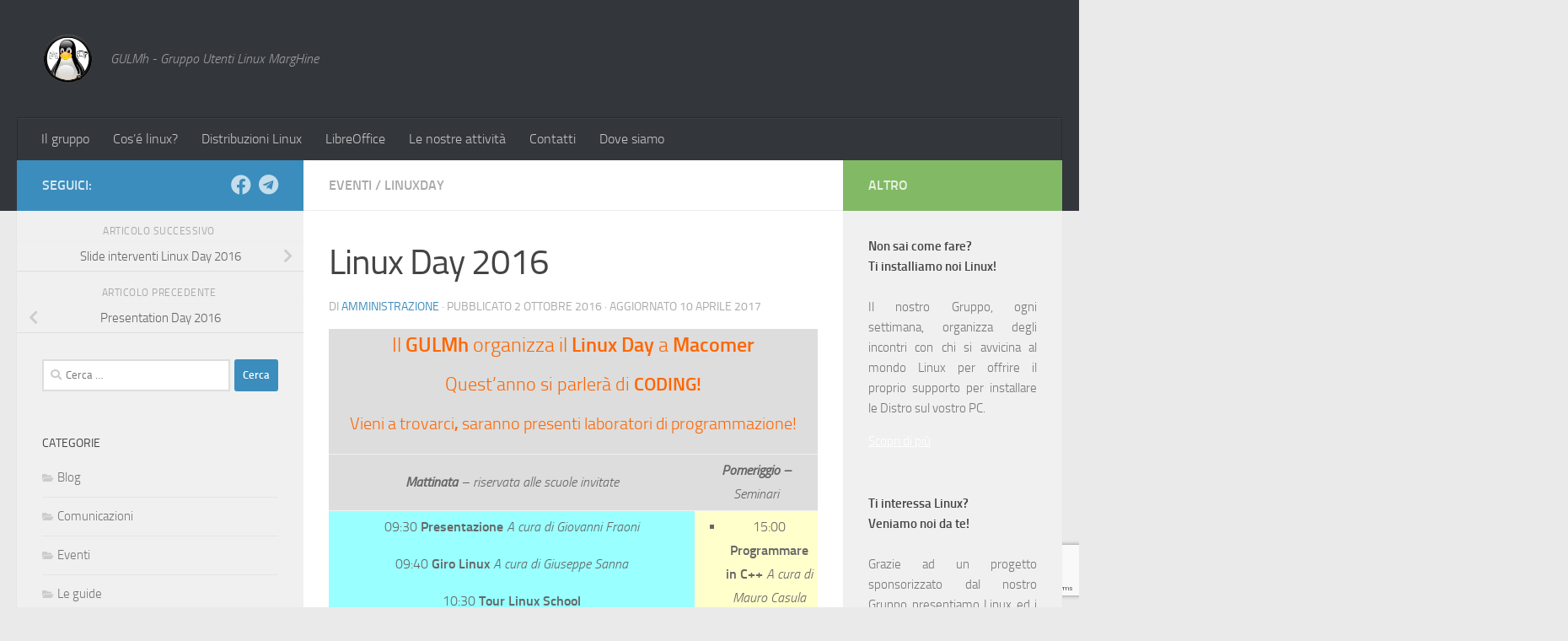

--- FILE ---
content_type: text/html; charset=UTF-8
request_url: https://www.gulmh.it/linux-day-2016/
body_size: 56159
content:
<!DOCTYPE html>
<html class="no-js" lang="it-IT">
<head>
  <meta charset="UTF-8">
  <meta name="viewport" content="width=device-width, initial-scale=1.0">
  <link rel="profile" href="https://gmpg.org/xfn/11" />
  <link rel="pingback" href="https://www.gulmh.it/xmlrpc.php">

  <title>Linux Day 2016 &#8211; GULMh</title>
<meta name='robots' content='max-image-preview:large' />
<script>document.documentElement.className = document.documentElement.className.replace("no-js","js");</script>
<link rel='dns-prefetch' href='//fonts.googleapis.com' />
<link rel="alternate" type="application/rss+xml" title="GULMh &raquo; Feed" href="https://www.gulmh.it/feed/" />
<script>
window._wpemojiSettings = {"baseUrl":"https:\/\/s.w.org\/images\/core\/emoji\/14.0.0\/72x72\/","ext":".png","svgUrl":"https:\/\/s.w.org\/images\/core\/emoji\/14.0.0\/svg\/","svgExt":".svg","source":{"concatemoji":"https:\/\/www.gulmh.it\/wp-includes\/js\/wp-emoji-release.min.js?ver=312b2a9403bc50e9202aa24e5d3de228"}};
/*! This file is auto-generated */
!function(i,n){var o,s,e;function c(e){try{var t={supportTests:e,timestamp:(new Date).valueOf()};sessionStorage.setItem(o,JSON.stringify(t))}catch(e){}}function p(e,t,n){e.clearRect(0,0,e.canvas.width,e.canvas.height),e.fillText(t,0,0);var t=new Uint32Array(e.getImageData(0,0,e.canvas.width,e.canvas.height).data),r=(e.clearRect(0,0,e.canvas.width,e.canvas.height),e.fillText(n,0,0),new Uint32Array(e.getImageData(0,0,e.canvas.width,e.canvas.height).data));return t.every(function(e,t){return e===r[t]})}function u(e,t,n){switch(t){case"flag":return n(e,"\ud83c\udff3\ufe0f\u200d\u26a7\ufe0f","\ud83c\udff3\ufe0f\u200b\u26a7\ufe0f")?!1:!n(e,"\ud83c\uddfa\ud83c\uddf3","\ud83c\uddfa\u200b\ud83c\uddf3")&&!n(e,"\ud83c\udff4\udb40\udc67\udb40\udc62\udb40\udc65\udb40\udc6e\udb40\udc67\udb40\udc7f","\ud83c\udff4\u200b\udb40\udc67\u200b\udb40\udc62\u200b\udb40\udc65\u200b\udb40\udc6e\u200b\udb40\udc67\u200b\udb40\udc7f");case"emoji":return!n(e,"\ud83e\udef1\ud83c\udffb\u200d\ud83e\udef2\ud83c\udfff","\ud83e\udef1\ud83c\udffb\u200b\ud83e\udef2\ud83c\udfff")}return!1}function f(e,t,n){var r="undefined"!=typeof WorkerGlobalScope&&self instanceof WorkerGlobalScope?new OffscreenCanvas(300,150):i.createElement("canvas"),a=r.getContext("2d",{willReadFrequently:!0}),o=(a.textBaseline="top",a.font="600 32px Arial",{});return e.forEach(function(e){o[e]=t(a,e,n)}),o}function t(e){var t=i.createElement("script");t.src=e,t.defer=!0,i.head.appendChild(t)}"undefined"!=typeof Promise&&(o="wpEmojiSettingsSupports",s=["flag","emoji"],n.supports={everything:!0,everythingExceptFlag:!0},e=new Promise(function(e){i.addEventListener("DOMContentLoaded",e,{once:!0})}),new Promise(function(t){var n=function(){try{var e=JSON.parse(sessionStorage.getItem(o));if("object"==typeof e&&"number"==typeof e.timestamp&&(new Date).valueOf()<e.timestamp+604800&&"object"==typeof e.supportTests)return e.supportTests}catch(e){}return null}();if(!n){if("undefined"!=typeof Worker&&"undefined"!=typeof OffscreenCanvas&&"undefined"!=typeof URL&&URL.createObjectURL&&"undefined"!=typeof Blob)try{var e="postMessage("+f.toString()+"("+[JSON.stringify(s),u.toString(),p.toString()].join(",")+"));",r=new Blob([e],{type:"text/javascript"}),a=new Worker(URL.createObjectURL(r),{name:"wpTestEmojiSupports"});return void(a.onmessage=function(e){c(n=e.data),a.terminate(),t(n)})}catch(e){}c(n=f(s,u,p))}t(n)}).then(function(e){for(var t in e)n.supports[t]=e[t],n.supports.everything=n.supports.everything&&n.supports[t],"flag"!==t&&(n.supports.everythingExceptFlag=n.supports.everythingExceptFlag&&n.supports[t]);n.supports.everythingExceptFlag=n.supports.everythingExceptFlag&&!n.supports.flag,n.DOMReady=!1,n.readyCallback=function(){n.DOMReady=!0}}).then(function(){return e}).then(function(){var e;n.supports.everything||(n.readyCallback(),(e=n.source||{}).concatemoji?t(e.concatemoji):e.wpemoji&&e.twemoji&&(t(e.twemoji),t(e.wpemoji)))}))}((window,document),window._wpemojiSettings);
</script>
<style>
img.wp-smiley,
img.emoji {
	display: inline !important;
	border: none !important;
	box-shadow: none !important;
	height: 1em !important;
	width: 1em !important;
	margin: 0 0.07em !important;
	vertical-align: -0.1em !important;
	background: none !important;
	padding: 0 !important;
}
</style>
	<link rel='stylesheet' id='wp-block-library-css' href='https://www.gulmh.it/wp-includes/css/dist/block-library/style.min.css?ver=312b2a9403bc50e9202aa24e5d3de228' media='all' />
<style id='classic-theme-styles-inline-css'>
/*! This file is auto-generated */
.wp-block-button__link{color:#fff;background-color:#32373c;border-radius:9999px;box-shadow:none;text-decoration:none;padding:calc(.667em + 2px) calc(1.333em + 2px);font-size:1.125em}.wp-block-file__button{background:#32373c;color:#fff;text-decoration:none}
</style>
<style id='global-styles-inline-css'>
body{--wp--preset--color--black: #000000;--wp--preset--color--cyan-bluish-gray: #abb8c3;--wp--preset--color--white: #ffffff;--wp--preset--color--pale-pink: #f78da7;--wp--preset--color--vivid-red: #cf2e2e;--wp--preset--color--luminous-vivid-orange: #ff6900;--wp--preset--color--luminous-vivid-amber: #fcb900;--wp--preset--color--light-green-cyan: #7bdcb5;--wp--preset--color--vivid-green-cyan: #00d084;--wp--preset--color--pale-cyan-blue: #8ed1fc;--wp--preset--color--vivid-cyan-blue: #0693e3;--wp--preset--color--vivid-purple: #9b51e0;--wp--preset--gradient--vivid-cyan-blue-to-vivid-purple: linear-gradient(135deg,rgba(6,147,227,1) 0%,rgb(155,81,224) 100%);--wp--preset--gradient--light-green-cyan-to-vivid-green-cyan: linear-gradient(135deg,rgb(122,220,180) 0%,rgb(0,208,130) 100%);--wp--preset--gradient--luminous-vivid-amber-to-luminous-vivid-orange: linear-gradient(135deg,rgba(252,185,0,1) 0%,rgba(255,105,0,1) 100%);--wp--preset--gradient--luminous-vivid-orange-to-vivid-red: linear-gradient(135deg,rgba(255,105,0,1) 0%,rgb(207,46,46) 100%);--wp--preset--gradient--very-light-gray-to-cyan-bluish-gray: linear-gradient(135deg,rgb(238,238,238) 0%,rgb(169,184,195) 100%);--wp--preset--gradient--cool-to-warm-spectrum: linear-gradient(135deg,rgb(74,234,220) 0%,rgb(151,120,209) 20%,rgb(207,42,186) 40%,rgb(238,44,130) 60%,rgb(251,105,98) 80%,rgb(254,248,76) 100%);--wp--preset--gradient--blush-light-purple: linear-gradient(135deg,rgb(255,206,236) 0%,rgb(152,150,240) 100%);--wp--preset--gradient--blush-bordeaux: linear-gradient(135deg,rgb(254,205,165) 0%,rgb(254,45,45) 50%,rgb(107,0,62) 100%);--wp--preset--gradient--luminous-dusk: linear-gradient(135deg,rgb(255,203,112) 0%,rgb(199,81,192) 50%,rgb(65,88,208) 100%);--wp--preset--gradient--pale-ocean: linear-gradient(135deg,rgb(255,245,203) 0%,rgb(182,227,212) 50%,rgb(51,167,181) 100%);--wp--preset--gradient--electric-grass: linear-gradient(135deg,rgb(202,248,128) 0%,rgb(113,206,126) 100%);--wp--preset--gradient--midnight: linear-gradient(135deg,rgb(2,3,129) 0%,rgb(40,116,252) 100%);--wp--preset--font-size--small: 13px;--wp--preset--font-size--medium: 20px;--wp--preset--font-size--large: 36px;--wp--preset--font-size--x-large: 42px;--wp--preset--spacing--20: 0.44rem;--wp--preset--spacing--30: 0.67rem;--wp--preset--spacing--40: 1rem;--wp--preset--spacing--50: 1.5rem;--wp--preset--spacing--60: 2.25rem;--wp--preset--spacing--70: 3.38rem;--wp--preset--spacing--80: 5.06rem;--wp--preset--shadow--natural: 6px 6px 9px rgba(0, 0, 0, 0.2);--wp--preset--shadow--deep: 12px 12px 50px rgba(0, 0, 0, 0.4);--wp--preset--shadow--sharp: 6px 6px 0px rgba(0, 0, 0, 0.2);--wp--preset--shadow--outlined: 6px 6px 0px -3px rgba(255, 255, 255, 1), 6px 6px rgba(0, 0, 0, 1);--wp--preset--shadow--crisp: 6px 6px 0px rgba(0, 0, 0, 1);}:where(.is-layout-flex){gap: 0.5em;}:where(.is-layout-grid){gap: 0.5em;}body .is-layout-flow > .alignleft{float: left;margin-inline-start: 0;margin-inline-end: 2em;}body .is-layout-flow > .alignright{float: right;margin-inline-start: 2em;margin-inline-end: 0;}body .is-layout-flow > .aligncenter{margin-left: auto !important;margin-right: auto !important;}body .is-layout-constrained > .alignleft{float: left;margin-inline-start: 0;margin-inline-end: 2em;}body .is-layout-constrained > .alignright{float: right;margin-inline-start: 2em;margin-inline-end: 0;}body .is-layout-constrained > .aligncenter{margin-left: auto !important;margin-right: auto !important;}body .is-layout-constrained > :where(:not(.alignleft):not(.alignright):not(.alignfull)){max-width: var(--wp--style--global--content-size);margin-left: auto !important;margin-right: auto !important;}body .is-layout-constrained > .alignwide{max-width: var(--wp--style--global--wide-size);}body .is-layout-flex{display: flex;}body .is-layout-flex{flex-wrap: wrap;align-items: center;}body .is-layout-flex > *{margin: 0;}body .is-layout-grid{display: grid;}body .is-layout-grid > *{margin: 0;}:where(.wp-block-columns.is-layout-flex){gap: 2em;}:where(.wp-block-columns.is-layout-grid){gap: 2em;}:where(.wp-block-post-template.is-layout-flex){gap: 1.25em;}:where(.wp-block-post-template.is-layout-grid){gap: 1.25em;}.has-black-color{color: var(--wp--preset--color--black) !important;}.has-cyan-bluish-gray-color{color: var(--wp--preset--color--cyan-bluish-gray) !important;}.has-white-color{color: var(--wp--preset--color--white) !important;}.has-pale-pink-color{color: var(--wp--preset--color--pale-pink) !important;}.has-vivid-red-color{color: var(--wp--preset--color--vivid-red) !important;}.has-luminous-vivid-orange-color{color: var(--wp--preset--color--luminous-vivid-orange) !important;}.has-luminous-vivid-amber-color{color: var(--wp--preset--color--luminous-vivid-amber) !important;}.has-light-green-cyan-color{color: var(--wp--preset--color--light-green-cyan) !important;}.has-vivid-green-cyan-color{color: var(--wp--preset--color--vivid-green-cyan) !important;}.has-pale-cyan-blue-color{color: var(--wp--preset--color--pale-cyan-blue) !important;}.has-vivid-cyan-blue-color{color: var(--wp--preset--color--vivid-cyan-blue) !important;}.has-vivid-purple-color{color: var(--wp--preset--color--vivid-purple) !important;}.has-black-background-color{background-color: var(--wp--preset--color--black) !important;}.has-cyan-bluish-gray-background-color{background-color: var(--wp--preset--color--cyan-bluish-gray) !important;}.has-white-background-color{background-color: var(--wp--preset--color--white) !important;}.has-pale-pink-background-color{background-color: var(--wp--preset--color--pale-pink) !important;}.has-vivid-red-background-color{background-color: var(--wp--preset--color--vivid-red) !important;}.has-luminous-vivid-orange-background-color{background-color: var(--wp--preset--color--luminous-vivid-orange) !important;}.has-luminous-vivid-amber-background-color{background-color: var(--wp--preset--color--luminous-vivid-amber) !important;}.has-light-green-cyan-background-color{background-color: var(--wp--preset--color--light-green-cyan) !important;}.has-vivid-green-cyan-background-color{background-color: var(--wp--preset--color--vivid-green-cyan) !important;}.has-pale-cyan-blue-background-color{background-color: var(--wp--preset--color--pale-cyan-blue) !important;}.has-vivid-cyan-blue-background-color{background-color: var(--wp--preset--color--vivid-cyan-blue) !important;}.has-vivid-purple-background-color{background-color: var(--wp--preset--color--vivid-purple) !important;}.has-black-border-color{border-color: var(--wp--preset--color--black) !important;}.has-cyan-bluish-gray-border-color{border-color: var(--wp--preset--color--cyan-bluish-gray) !important;}.has-white-border-color{border-color: var(--wp--preset--color--white) !important;}.has-pale-pink-border-color{border-color: var(--wp--preset--color--pale-pink) !important;}.has-vivid-red-border-color{border-color: var(--wp--preset--color--vivid-red) !important;}.has-luminous-vivid-orange-border-color{border-color: var(--wp--preset--color--luminous-vivid-orange) !important;}.has-luminous-vivid-amber-border-color{border-color: var(--wp--preset--color--luminous-vivid-amber) !important;}.has-light-green-cyan-border-color{border-color: var(--wp--preset--color--light-green-cyan) !important;}.has-vivid-green-cyan-border-color{border-color: var(--wp--preset--color--vivid-green-cyan) !important;}.has-pale-cyan-blue-border-color{border-color: var(--wp--preset--color--pale-cyan-blue) !important;}.has-vivid-cyan-blue-border-color{border-color: var(--wp--preset--color--vivid-cyan-blue) !important;}.has-vivid-purple-border-color{border-color: var(--wp--preset--color--vivid-purple) !important;}.has-vivid-cyan-blue-to-vivid-purple-gradient-background{background: var(--wp--preset--gradient--vivid-cyan-blue-to-vivid-purple) !important;}.has-light-green-cyan-to-vivid-green-cyan-gradient-background{background: var(--wp--preset--gradient--light-green-cyan-to-vivid-green-cyan) !important;}.has-luminous-vivid-amber-to-luminous-vivid-orange-gradient-background{background: var(--wp--preset--gradient--luminous-vivid-amber-to-luminous-vivid-orange) !important;}.has-luminous-vivid-orange-to-vivid-red-gradient-background{background: var(--wp--preset--gradient--luminous-vivid-orange-to-vivid-red) !important;}.has-very-light-gray-to-cyan-bluish-gray-gradient-background{background: var(--wp--preset--gradient--very-light-gray-to-cyan-bluish-gray) !important;}.has-cool-to-warm-spectrum-gradient-background{background: var(--wp--preset--gradient--cool-to-warm-spectrum) !important;}.has-blush-light-purple-gradient-background{background: var(--wp--preset--gradient--blush-light-purple) !important;}.has-blush-bordeaux-gradient-background{background: var(--wp--preset--gradient--blush-bordeaux) !important;}.has-luminous-dusk-gradient-background{background: var(--wp--preset--gradient--luminous-dusk) !important;}.has-pale-ocean-gradient-background{background: var(--wp--preset--gradient--pale-ocean) !important;}.has-electric-grass-gradient-background{background: var(--wp--preset--gradient--electric-grass) !important;}.has-midnight-gradient-background{background: var(--wp--preset--gradient--midnight) !important;}.has-small-font-size{font-size: var(--wp--preset--font-size--small) !important;}.has-medium-font-size{font-size: var(--wp--preset--font-size--medium) !important;}.has-large-font-size{font-size: var(--wp--preset--font-size--large) !important;}.has-x-large-font-size{font-size: var(--wp--preset--font-size--x-large) !important;}
.wp-block-navigation a:where(:not(.wp-element-button)){color: inherit;}
:where(.wp-block-post-template.is-layout-flex){gap: 1.25em;}:where(.wp-block-post-template.is-layout-grid){gap: 1.25em;}
:where(.wp-block-columns.is-layout-flex){gap: 2em;}:where(.wp-block-columns.is-layout-grid){gap: 2em;}
.wp-block-pullquote{font-size: 1.5em;line-height: 1.6;}
</style>
<link rel='stylesheet' id='contact-form-7-css' href='https://www.gulmh.it/wp-content/plugins/contact-form-7/includes/css/styles.css?ver=5.8.1' media='all' />
<link rel='stylesheet' id='optinforms-stylesheet-css' href='https://www.gulmh.it/wp-content/plugins/optin-forms/css/optinforms.css?ver=1.2.9.8' media='all' />
<link rel='stylesheet' id='optinforms-googleFont-css' href='//fonts.googleapis.com/css?family=Damion&#038;ver=6.3.7' media='all' />
<link rel='stylesheet' id='wp-polls-css' href='https://www.gulmh.it/wp-content/plugins/wp-polls/polls-css.css?ver=2.77.2' media='all' />
<style id='wp-polls-inline-css'>
.wp-polls .pollbar {
	margin: 1px;
	font-size: 6px;
	line-height: 8px;
	height: 8px;
	background-image: url('https://www.gulmh.it/wp-content/plugins/wp-polls/images/default/pollbg.gif');
	border: 1px solid #c8c8c8;
}

</style>
<link rel='stylesheet' id='hueman-main-style-css' href='https://www.gulmh.it/wp-content/themes/hueman/assets/front/css/main.min.css?ver=3.7.27' media='all' />
<style id='hueman-main-style-inline-css'>
body { font-size:1.00rem; }@media only screen and (min-width: 720px) {
        .nav > li { font-size:1.00rem; }
      }::selection { background-color: #3b8dbd; }
::-moz-selection { background-color: #3b8dbd; }a,a>span.hu-external::after,.themeform label .required,#flexslider-featured .flex-direction-nav .flex-next:hover,#flexslider-featured .flex-direction-nav .flex-prev:hover,.post-hover:hover .post-title a,.post-title a:hover,.sidebar.s1 .post-nav li a:hover i,.content .post-nav li a:hover i,.post-related a:hover,.sidebar.s1 .widget_rss ul li a,#footer .widget_rss ul li a,.sidebar.s1 .widget_calendar a,#footer .widget_calendar a,.sidebar.s1 .alx-tab .tab-item-category a,.sidebar.s1 .alx-posts .post-item-category a,.sidebar.s1 .alx-tab li:hover .tab-item-title a,.sidebar.s1 .alx-tab li:hover .tab-item-comment a,.sidebar.s1 .alx-posts li:hover .post-item-title a,#footer .alx-tab .tab-item-category a,#footer .alx-posts .post-item-category a,#footer .alx-tab li:hover .tab-item-title a,#footer .alx-tab li:hover .tab-item-comment a,#footer .alx-posts li:hover .post-item-title a,.comment-tabs li.active a,.comment-awaiting-moderation,.child-menu a:hover,.child-menu .current_page_item > a,.wp-pagenavi a{ color: #3b8dbd; }input[type="submit"],.themeform button[type="submit"],.sidebar.s1 .sidebar-top,.sidebar.s1 .sidebar-toggle,#flexslider-featured .flex-control-nav li a.flex-active,.post-tags a:hover,.sidebar.s1 .widget_calendar caption,#footer .widget_calendar caption,.author-bio .bio-avatar:after,.commentlist li.bypostauthor > .comment-body:after,.commentlist li.comment-author-admin > .comment-body:after{ background-color: #3b8dbd; }.post-format .format-container { border-color: #3b8dbd; }.sidebar.s1 .alx-tabs-nav li.active a,#footer .alx-tabs-nav li.active a,.comment-tabs li.active a,.wp-pagenavi a:hover,.wp-pagenavi a:active,.wp-pagenavi span.current{ border-bottom-color: #3b8dbd!important; }.sidebar.s2 .post-nav li a:hover i,
.sidebar.s2 .widget_rss ul li a,
.sidebar.s2 .widget_calendar a,
.sidebar.s2 .alx-tab .tab-item-category a,
.sidebar.s2 .alx-posts .post-item-category a,
.sidebar.s2 .alx-tab li:hover .tab-item-title a,
.sidebar.s2 .alx-tab li:hover .tab-item-comment a,
.sidebar.s2 .alx-posts li:hover .post-item-title a { color: #82b965; }
.sidebar.s2 .sidebar-top,.sidebar.s2 .sidebar-toggle,.post-comments,.jp-play-bar,.jp-volume-bar-value,.sidebar.s2 .widget_calendar caption{ background-color: #82b965; }.sidebar.s2 .alx-tabs-nav li.active a { border-bottom-color: #82b965; }
.post-comments::before { border-right-color: #82b965; }
      .search-expand,
              #nav-topbar.nav-container { background-color: #26272b}@media only screen and (min-width: 720px) {
                #nav-topbar .nav ul { background-color: #26272b; }
              }.is-scrolled #header .nav-container.desktop-sticky,
              .is-scrolled #header .search-expand { background-color: #26272b; background-color: rgba(38,39,43,0.90) }.is-scrolled .topbar-transparent #nav-topbar.desktop-sticky .nav ul { background-color: #26272b; background-color: rgba(38,39,43,0.95) }#header { background-color: #33363b; }
@media only screen and (min-width: 720px) {
  #nav-header .nav ul { background-color: #33363b; }
}
        #header #nav-mobile { background-color: #33363b; }.is-scrolled #header #nav-mobile { background-color: #33363b; background-color: rgba(51,54,59,0.90) }#nav-header.nav-container, #main-header-search .search-expand { background-color: #33363b; }
@media only screen and (min-width: 720px) {
  #nav-header .nav ul { background-color: #33363b; }
}
        body { background-color: #eaeaea; }
</style>
<link rel='stylesheet' id='hueman-font-awesome-css' href='https://www.gulmh.it/wp-content/themes/hueman/assets/front/css/font-awesome.min.css?ver=3.7.27' media='all' />
<script src='https://www.gulmh.it/wp-includes/js/jquery/jquery.min.js?ver=3.7.0' id='jquery-core-js'></script>
<script src='https://www.gulmh.it/wp-includes/js/jquery/jquery-migrate.min.js?ver=3.4.1' id='jquery-migrate-js'></script>
<script src='https://www.gulmh.it/wp-content/plugins/optin-forms/js/placeholder.js?ver=1.2.9.8' id='placeholder-js'></script>
<link rel="https://api.w.org/" href="https://www.gulmh.it/wp-json/" /><link rel="alternate" type="application/json" href="https://www.gulmh.it/wp-json/wp/v2/posts/37" /><link rel="EditURI" type="application/rsd+xml" title="RSD" href="https://www.gulmh.it/xmlrpc.php?rsd" />
<link rel="canonical" href="https://www.gulmh.it/linux-day-2016/" />
<link rel="alternate" type="application/json+oembed" href="https://www.gulmh.it/wp-json/oembed/1.0/embed?url=https%3A%2F%2Fwww.gulmh.it%2Flinux-day-2016%2F" />
<link rel="alternate" type="text/xml+oembed" href="https://www.gulmh.it/wp-json/oembed/1.0/embed?url=https%3A%2F%2Fwww.gulmh.it%2Flinux-day-2016%2F&#038;format=xml" />
    <link rel="preload" as="font" type="font/woff2" href="https://www.gulmh.it/wp-content/themes/hueman/assets/front/webfonts/fa-brands-400.woff2?v=5.15.2" crossorigin="anonymous"/>
    <link rel="preload" as="font" type="font/woff2" href="https://www.gulmh.it/wp-content/themes/hueman/assets/front/webfonts/fa-regular-400.woff2?v=5.15.2" crossorigin="anonymous"/>
    <link rel="preload" as="font" type="font/woff2" href="https://www.gulmh.it/wp-content/themes/hueman/assets/front/webfonts/fa-solid-900.woff2?v=5.15.2" crossorigin="anonymous"/>
  <link rel="preload" as="font" type="font/woff" href="https://www.gulmh.it/wp-content/themes/hueman/assets/front/fonts/titillium-light-webfont.woff" crossorigin="anonymous"/>
<link rel="preload" as="font" type="font/woff" href="https://www.gulmh.it/wp-content/themes/hueman/assets/front/fonts/titillium-lightitalic-webfont.woff" crossorigin="anonymous"/>
<link rel="preload" as="font" type="font/woff" href="https://www.gulmh.it/wp-content/themes/hueman/assets/front/fonts/titillium-regular-webfont.woff" crossorigin="anonymous"/>
<link rel="preload" as="font" type="font/woff" href="https://www.gulmh.it/wp-content/themes/hueman/assets/front/fonts/titillium-regularitalic-webfont.woff" crossorigin="anonymous"/>
<link rel="preload" as="font" type="font/woff" href="https://www.gulmh.it/wp-content/themes/hueman/assets/front/fonts/titillium-semibold-webfont.woff" crossorigin="anonymous"/>
<style>
  /*  base : fonts
/* ------------------------------------ */
body { font-family: "Titillium", Arial, sans-serif; }
@font-face {
  font-family: 'Titillium';
  src: url('https://www.gulmh.it/wp-content/themes/hueman/assets/front/fonts/titillium-light-webfont.eot');
  src: url('https://www.gulmh.it/wp-content/themes/hueman/assets/front/fonts/titillium-light-webfont.svg#titillium-light-webfont') format('svg'),
     url('https://www.gulmh.it/wp-content/themes/hueman/assets/front/fonts/titillium-light-webfont.eot?#iefix') format('embedded-opentype'),
     url('https://www.gulmh.it/wp-content/themes/hueman/assets/front/fonts/titillium-light-webfont.woff') format('woff'),
     url('https://www.gulmh.it/wp-content/themes/hueman/assets/front/fonts/titillium-light-webfont.ttf') format('truetype');
  font-weight: 300;
  font-style: normal;
}
@font-face {
  font-family: 'Titillium';
  src: url('https://www.gulmh.it/wp-content/themes/hueman/assets/front/fonts/titillium-lightitalic-webfont.eot');
  src: url('https://www.gulmh.it/wp-content/themes/hueman/assets/front/fonts/titillium-lightitalic-webfont.svg#titillium-lightitalic-webfont') format('svg'),
     url('https://www.gulmh.it/wp-content/themes/hueman/assets/front/fonts/titillium-lightitalic-webfont.eot?#iefix') format('embedded-opentype'),
     url('https://www.gulmh.it/wp-content/themes/hueman/assets/front/fonts/titillium-lightitalic-webfont.woff') format('woff'),
     url('https://www.gulmh.it/wp-content/themes/hueman/assets/front/fonts/titillium-lightitalic-webfont.ttf') format('truetype');
  font-weight: 300;
  font-style: italic;
}
@font-face {
  font-family: 'Titillium';
  src: url('https://www.gulmh.it/wp-content/themes/hueman/assets/front/fonts/titillium-regular-webfont.eot');
  src: url('https://www.gulmh.it/wp-content/themes/hueman/assets/front/fonts/titillium-regular-webfont.svg#titillium-regular-webfont') format('svg'),
     url('https://www.gulmh.it/wp-content/themes/hueman/assets/front/fonts/titillium-regular-webfont.eot?#iefix') format('embedded-opentype'),
     url('https://www.gulmh.it/wp-content/themes/hueman/assets/front/fonts/titillium-regular-webfont.woff') format('woff'),
     url('https://www.gulmh.it/wp-content/themes/hueman/assets/front/fonts/titillium-regular-webfont.ttf') format('truetype');
  font-weight: 400;
  font-style: normal;
}
@font-face {
  font-family: 'Titillium';
  src: url('https://www.gulmh.it/wp-content/themes/hueman/assets/front/fonts/titillium-regularitalic-webfont.eot');
  src: url('https://www.gulmh.it/wp-content/themes/hueman/assets/front/fonts/titillium-regularitalic-webfont.svg#titillium-regular-webfont') format('svg'),
     url('https://www.gulmh.it/wp-content/themes/hueman/assets/front/fonts/titillium-regularitalic-webfont.eot?#iefix') format('embedded-opentype'),
     url('https://www.gulmh.it/wp-content/themes/hueman/assets/front/fonts/titillium-regularitalic-webfont.woff') format('woff'),
     url('https://www.gulmh.it/wp-content/themes/hueman/assets/front/fonts/titillium-regularitalic-webfont.ttf') format('truetype');
  font-weight: 400;
  font-style: italic;
}
@font-face {
    font-family: 'Titillium';
    src: url('https://www.gulmh.it/wp-content/themes/hueman/assets/front/fonts/titillium-semibold-webfont.eot');
    src: url('https://www.gulmh.it/wp-content/themes/hueman/assets/front/fonts/titillium-semibold-webfont.svg#titillium-semibold-webfont') format('svg'),
         url('https://www.gulmh.it/wp-content/themes/hueman/assets/front/fonts/titillium-semibold-webfont.eot?#iefix') format('embedded-opentype'),
         url('https://www.gulmh.it/wp-content/themes/hueman/assets/front/fonts/titillium-semibold-webfont.woff') format('woff'),
         url('https://www.gulmh.it/wp-content/themes/hueman/assets/front/fonts/titillium-semibold-webfont.ttf') format('truetype');
  font-weight: 600;
  font-style: normal;
}
</style>
  <!--[if lt IE 9]>
<script src="https://www.gulmh.it/wp-content/themes/hueman/assets/front/js/ie/html5shiv-printshiv.min.js"></script>
<script src="https://www.gulmh.it/wp-content/themes/hueman/assets/front/js/ie/selectivizr.js"></script>
<![endif]-->
<link rel="icon" href="https://www.gulmh.it/wp-content/uploads/2017/04/cropped-Logo_semplice_traspar-32x32.png" sizes="32x32" />
<link rel="icon" href="https://www.gulmh.it/wp-content/uploads/2017/04/cropped-Logo_semplice_traspar-192x192.png" sizes="192x192" />
<link rel="apple-touch-icon" href="https://www.gulmh.it/wp-content/uploads/2017/04/cropped-Logo_semplice_traspar-180x180.png" />
<meta name="msapplication-TileImage" content="https://www.gulmh.it/wp-content/uploads/2017/04/cropped-Logo_semplice_traspar-270x270.png" />
</head>

<body data-rsssl=1 class="post-template-default single single-post postid-37 single-format-standard wp-custom-logo wp-embed-responsive col-3cm full-width header-desktop-sticky header-mobile-sticky hueman-3-7-27 chrome">
<div id="wrapper">
  <a class="screen-reader-text skip-link" href="#content">Salta al contenuto</a>
  
  <header id="header" class="main-menu-mobile-on one-mobile-menu main_menu header-ads-desktop  topbar-transparent no-header-img">
        <nav class="nav-container group mobile-menu mobile-sticky " id="nav-mobile" data-menu-id="header-1">
  <div class="mobile-title-logo-in-header"><p class="site-title">                  <a class="custom-logo-link" href="https://www.gulmh.it/" rel="home" title="GULMh | Home page"><img src="https://www.gulmh.it/wp-content/uploads/2017/04/Logo_semplice_traspar.png" alt="GULMh" width="456" height="450"/></a>                </p></div>
        
                    <!-- <div class="ham__navbar-toggler collapsed" aria-expanded="false">
          <div class="ham__navbar-span-wrapper">
            <span class="ham-toggler-menu__span"></span>
          </div>
        </div> -->
        <button class="ham__navbar-toggler-two collapsed" title="Menu" aria-expanded="false">
          <span class="ham__navbar-span-wrapper">
            <span class="line line-1"></span>
            <span class="line line-2"></span>
            <span class="line line-3"></span>
          </span>
        </button>
            
      <div class="nav-text"></div>
      <div class="nav-wrap container">
                  <ul class="nav container-inner group mobile-search">
                            <li>
                  <form role="search" method="get" class="search-form" action="https://www.gulmh.it/">
				<label>
					<span class="screen-reader-text">Ricerca per:</span>
					<input type="search" class="search-field" placeholder="Cerca &hellip;" value="" name="s" />
				</label>
				<input type="submit" class="search-submit" value="Cerca" />
			</form>                </li>
                      </ul>
                <ul id="menu-principale" class="nav container-inner group"><li id="menu-item-83" class="menu-item menu-item-type-post_type menu-item-object-page menu-item-83"><a href="https://www.gulmh.it/il-gruppo/">Il gruppo</a></li>
<li id="menu-item-84" class="menu-item menu-item-type-post_type menu-item-object-page menu-item-84"><a href="https://www.gulmh.it/cose-linux/">Cos&#8217;é linux?</a></li>
<li id="menu-item-89" class="menu-item menu-item-type-post_type menu-item-object-post menu-item-89"><a href="https://www.gulmh.it/distribuzioni-linux/">Distribuzioni Linux</a></li>
<li id="menu-item-94" class="menu-item menu-item-type-post_type menu-item-object-page menu-item-94"><a href="https://www.gulmh.it/libreoffice/">LibreOffice</a></li>
<li id="menu-item-95" class="menu-item menu-item-type-post_type menu-item-object-page menu-item-95"><a href="https://www.gulmh.it/i-nostri-progetti/">Le nostre attività</a></li>
<li id="menu-item-98" class="menu-item menu-item-type-post_type menu-item-object-page menu-item-98"><a href="https://www.gulmh.it/contatti/">Contatti</a></li>
<li id="menu-item-830" class="menu-item menu-item-type-post_type menu-item-object-page menu-item-830"><a href="https://www.gulmh.it/dove-siamo/">Dove siamo</a></li>
</ul>      </div>
</nav><!--/#nav-topbar-->  
  
  <div class="container group">
        <div class="container-inner">

                    <div class="group hu-pad central-header-zone">
                  <div class="logo-tagline-group">
                      <p class="site-title">                  <a class="custom-logo-link" href="https://www.gulmh.it/" rel="home" title="GULMh | Home page"><img src="https://www.gulmh.it/wp-content/uploads/2017/04/Logo_semplice_traspar.png" alt="GULMh" width="456" height="450"/></a>                </p>                                                <p class="site-description">GULMh - Gruppo Utenti Linux MargHine</p>
                                        </div>

                                </div>
      
                <nav class="nav-container group desktop-menu " id="nav-header" data-menu-id="header-2">
    <div class="nav-text"><!-- put your mobile menu text here --></div>

  <div class="nav-wrap container">
        <ul id="menu-principale-1" class="nav container-inner group"><li class="menu-item menu-item-type-post_type menu-item-object-page menu-item-83"><a href="https://www.gulmh.it/il-gruppo/">Il gruppo</a></li>
<li class="menu-item menu-item-type-post_type menu-item-object-page menu-item-84"><a href="https://www.gulmh.it/cose-linux/">Cos&#8217;é linux?</a></li>
<li class="menu-item menu-item-type-post_type menu-item-object-post menu-item-89"><a href="https://www.gulmh.it/distribuzioni-linux/">Distribuzioni Linux</a></li>
<li class="menu-item menu-item-type-post_type menu-item-object-page menu-item-94"><a href="https://www.gulmh.it/libreoffice/">LibreOffice</a></li>
<li class="menu-item menu-item-type-post_type menu-item-object-page menu-item-95"><a href="https://www.gulmh.it/i-nostri-progetti/">Le nostre attività</a></li>
<li class="menu-item menu-item-type-post_type menu-item-object-page menu-item-98"><a href="https://www.gulmh.it/contatti/">Contatti</a></li>
<li class="menu-item menu-item-type-post_type menu-item-object-page menu-item-830"><a href="https://www.gulmh.it/dove-siamo/">Dove siamo</a></li>
</ul>  </div>
</nav><!--/#nav-header-->      
    </div><!--/.container-inner-->
      </div><!--/.container-->

</header><!--/#header-->
  
  <div class="container" id="page">
    <div class="container-inner">
            <div class="main">
        <div class="main-inner group">
          
              <main class="content" id="content">
              <div class="page-title hu-pad group">
          	    		<ul class="meta-single group">
    			<li class="category"><a href="https://www.gulmh.it/category/eventi/" rel="category tag">Eventi</a> <span>/</span> <a href="https://www.gulmh.it/category/eventi/linuxday/" rel="category tag">LinuxDay</a></li>
    			    		</ul>
            
    </div><!--/.page-title-->
          <div class="hu-pad group">
              <article class="post-37 post type-post status-publish format-standard has-post-thumbnail hentry category-eventi category-linuxday">
    <div class="post-inner group">

      <h1 class="post-title entry-title">Linux Day 2016</h1>
  <p class="post-byline">
       di     <span class="vcard author">
       <span class="fn"><a href="https://www.gulmh.it/author/amministrazione/" title="Articoli scritti da Amministrazione" rel="author">Amministrazione</a></span>
     </span>
     &middot;
                            
                                Pubblicato <time class="published" datetime="2016-10-02T12:25:28+02:00">2 Ottobre 2016</time>
                &middot; Aggiornato <time class="updated" datetime="2017-04-10T01:22:14+02:00">10 Aprile 2017</time>
                      </p>

                                
      <div class="clear"></div>

      <div class="entry themeform">
        <div class="entry-inner">
          <table style="width: 100%;" border="0" cellspacing="0" cellpadding="6">
<tbody>
<tr>
<td class="rtecenter" style="background-color: #dddddd; width: 50%;" colspan="2">
<p class="rtecenter"><span style="font-size: 24px;"><span style="color: #ff6600;">Il <strong>GULMh</strong> organizza il <strong>Linux Day</strong> a<strong> Macomer</strong></span></span></p>
<p class="rtecenter"><span style="font-size: 22px;"><span style="color: #ff6600;">Quest&#8217;anno si parlerà di<strong> CODING!</strong></span></span></p>
<p class="rtecenter"><span style="font-size: 20px;"><span style="color: #ff6600;">Vieni a trovarci<strong>,</strong> saranno presenti laboratori di programmazione!</span></span></p>
</td>
</tr>
<tr>
<td class="rtecenter" style="background-color: #dddddd; width: 50%;"><span style="font-size: 16px;"><em><strong>Mattinata</strong></em> <em>&#8211; riservata alle scuole invitate</em></span></td>
<td class="rtecenter" style="background-color: #dddddd; width: 50%;"><span style="font-size: 16px;"><em><strong>Pomeriggio &#8211;</strong> Seminari</em></span></td>
</tr>
<tr>
<td style="background-color: #99ffff; vertical-align: top;">09:30 <strong>Presentazione</strong> <em>A cura di Giovanni Fraoni</em></p>
<p>09:40 <strong>Giro Linux</strong> <em>A cura di Giuseppe Sanna</em></p>
<p>10:30 <strong>Tour Linux School</strong></p>
<ul>
<li><strong>SitiWeb, Html e CSS</strong> <em>A cura di Matteo Enna</em></li>
<li><strong>Scopri SQL/SQLITE</strong> <em>A cura di Giancarlo Massidda</em></li>
<li><strong>Il pensiero Computazionale</strong> <em>A cura di Mauro Casula</em></li>
<li><strong>Introduzione alla Stampa 3D</strong> <em>A cura di Giovanni Fraoni</em></li>
<li><strong>Dimostrazione del Distro</strong> <em>A cura di Giuseppe Sanna &amp; Danilo Podda</em></li>
</ul>
<p>leto di distribuzione audio/video: cosi sfrutti come e dove vuoi i tuoi file multimediali nel migliore dei modi.</p>
<ul>
<li>18:15 <strong>Linguaggio Python</strong> <em>A cura di Alessandro Giuliani</em></li>
</ul>
<p>Introduzione al linguaggio Python.</p>
<p>&nbsp;</td>
<td style="background-color: #ffffcc;">
<ul>
<li>15:00 <strong>Programmare in C++</strong> <em>A cura di Mauro Casula</em></li>
</ul>
<p>Introduzione alla programmazione in linguaggio C ++.</p>
<ul>
<li>16:00 <strong>Sviluppare in Open Source</strong> <em>A cura di Matteo Enna</em></li>
</ul>
<p>Diventare programmatore nell&#8217;Open Source, dalle basi ai siti eCommerce e i bot telegram.</p>
<ul>
<li>17:00 <strong>Regex: espressioni regolari</strong> <em>A cura di Giancarlo Massidda</em></li>
</ul>
<p>Introduzione alle espressioni regolari (REGEX) eal loro utilizzo con la shell e gli editor di testo.</p>
<ul>
<li>17:30 <strong>Next Multimedia: Kodi!</strong> <em>A cura di Michele Vinci</em></li>
</ul>
<p>Introduzione a Kodi, sistema completo di distribuzione audio/video: cosi sfrutti come e dove vuoi i tuoi file multimediali nel migliore dei modi.</p>
<ul>
<li>18:15 <strong>Linguaggio Python</strong> <em>A cura di Alessandro Giuliani</em></li>
</ul>
<p>Introduzione al linguaggio Python.</td>
</tr>
<tr>
<td style="background-color: #dddddd; vertical-align: top;" colspan="2">
<p class="rteindent1"><span style="font-size: 16px;"><em><strong>E ancora ..</strong></em></span></p>
</td>
</tr>
<tr>
<td style="background-color: #ffcc66; vertical-align: top;"><strong>Install Fest</strong></p>
<p>Vuoi installare Linux? Porta il PC e ci pensiamo noi!</p>
<p><strong>Laboratorio Programmazione</strong></p>
<p>Impariamo a programmare in linguaggio C++.</p>
<p><strong>CoderDojo Guilcer</strong></p>
<p>Corso di programmazione per bambini e bambine dai 7 agli 11 anni, per informazioni ed iscrizioni:<br />
<a style="font-family: inherit; line-height: 1.6em; border: 0px; font-style: inherit; font-weight: inherit; margin: 0px; outline: 0px; padding: 0px; vertical-align: baseline; color: #1982d1; text-decoration: none;" href="https://coderdojoguilcer.wordpress.com/2016/10/01/macomer-corso-di-videogiochi-per-bambine-e-bamibini-al-linux-day-2016/" rel="nofollow">https://coderdojoguilcer.wordpress.com/2016/10/01/macomer-corso-di-videogiochi-per-bambine-e-bamibini-al-linux-day-2016/</a></td>
<td style="background-color: #ffcc66; vertical-align: bottom;">Saranno presenti diversi stand:</p>
<ul>
<li><strong>Realtà virtuale</strong>: Tavolo dimostrativo riguardante tecnologie e dispositivi su Realtà Virtuale e Realtà aumentata dove ci sarà la possibilità di provare tali dispositivi.</li>
<li><strong>RosaDigitale</strong>: presentazione del movimento nazionale di pari opportunità in ambito tecnologico ed esposizione di eventi dedicati all&#8217;Open Source e Gnu/Linux orgranizzati per &#8220;La settimana del Rosadigitale&#8221;.</li>
<li><strong>Stampa 3D</strong>: Dimostrazione del funzionamento della stampante 3D e delle sue applicazioni.</li>
</ul>
<p>&nbsp;</p>
<p class="rteright">
</td>
</tr>
<tr>
<td class="rteright" style="background-color: #ffcc66; vertical-align: top;" colspan="2"><a style="border: 0px; font-family: inherit; font-style: inherit; font-weight: inherit; margin: 0px; outline: 0px; padding: 0px; vertical-align: baseline; color: #1982d1; text-decoration: none;" href="http://codeweek.it/" rel="nofollow">* La manifestazione aderisce all&#8217; Europe Code Week</a></td>
</tr>
</tbody>
</table>
<p>&nbsp;</p>
<p class="rteright">
<p>&nbsp;</p>
          <nav class="pagination group">
                      </nav><!--/.pagination-->
        </div>

        
        <div class="clear"></div>
      </div><!--/.entry-->

    </div><!--/.post-inner-->
  </article><!--/.post-->

<div class="clear"></div>





<h4 class="heading">
	<i class="far fa-hand-point-right"></i>Potrebbero interessarti anche...</h4>

<ul class="related-posts group">
  		<li class="related post-hover">
		<article class="post-9 post type-post status-publish format-standard has-post-thumbnail hentry category-eventi">

			<div class="post-thumbnail">
				<a href="https://www.gulmh.it/stampa-3d/" class="hu-rel-post-thumb">
					<img width="520" height="245" src="https://www.gulmh.it/wp-content/uploads/2015/03/20141211_204304-300x225-520x245.jpg" class="attachment-thumb-medium size-thumb-medium wp-post-image" alt="" decoding="async" loading="lazy" />																			</a>
							</div><!--/.post-thumbnail-->

			<div class="related-inner">

				<h4 class="post-title entry-title">
					<a href="https://www.gulmh.it/stampa-3d/" rel="bookmark">STAMPA 3D</a>
				</h4><!--/.post-title-->

				<div class="post-meta group">
					<p class="post-date">
  <time class="published updated" datetime="2015-03-09 19:43:53">9 Marzo 2015</time>
</p>

  <p class="post-byline" style="display:none">&nbsp;di    <span class="vcard author">
      <span class="fn"><a href="https://www.gulmh.it/author/amministrazione/" title="Articoli scritti da Amministrazione" rel="author">Amministrazione</a></span>
    </span> &middot; Published <span class="published">9 Marzo 2015</span>
     &middot; Last modified <span class="updated">1 Aprile 2017</span>  </p>
				</div><!--/.post-meta-->

			</div><!--/.related-inner-->

		</article>
	</li><!--/.related-->
		<li class="related post-hover">
		<article class="post-1925 post type-post status-publish format-standard has-post-thumbnail hentry category-blog category-eventi category-linuxday">

			<div class="post-thumbnail">
				<a href="https://www.gulmh.it/linux-day-2023/" class="hu-rel-post-thumb">
					<img width="520" height="245" src="https://www.gulmh.it/wp-content/uploads/2023/10/linuxday2023-520x245.jpg" class="attachment-thumb-medium size-thumb-medium wp-post-image" alt="" decoding="async" loading="lazy" />															<span class="thumb-icon small"><i class="fas fa-star"></i></span>				</a>
							</div><!--/.post-thumbnail-->

			<div class="related-inner">

				<h4 class="post-title entry-title">
					<a href="https://www.gulmh.it/linux-day-2023/" rel="bookmark">Linux Day 2023</a>
				</h4><!--/.post-title-->

				<div class="post-meta group">
					<p class="post-date">
  <time class="published updated" datetime="2023-10-05 12:48:24">5 Ottobre 2023</time>
</p>

  <p class="post-byline" style="display:none">&nbsp;di    <span class="vcard author">
      <span class="fn"><a href="https://www.gulmh.it/author/gulmh_giovanni/" title="Articoli scritti da GULMh_Fraones" rel="author">GULMh_Fraones</a></span>
    </span> &middot; Published <span class="published">5 Ottobre 2023</span>
     &middot; Last modified <span class="updated">9 Settembre 2025</span>  </p>
				</div><!--/.post-meta-->

			</div><!--/.related-inner-->

		</article>
	</li><!--/.related-->
		<li class="related post-hover">
		<article class="post-870 post type-post status-publish format-standard has-post-thumbnail hentry category-blog category-eventi category-linuxday tag-174 tag-artificial tag-artificiale tag-big-data tag-cloud tag-intelligence tag-intelligenza tag-linux-day tag-linuxday">

			<div class="post-thumbnail">
				<a href="https://www.gulmh.it/linuxday-2019/" class="hu-rel-post-thumb">
					<img width="520" height="245" src="https://www.gulmh.it/wp-content/uploads/2019/06/LD_2019_Facebook_400-520x245.png" class="attachment-thumb-medium size-thumb-medium wp-post-image" alt="" decoding="async" loading="lazy" />															<span class="thumb-icon small"><i class="fas fa-star"></i></span>				</a>
							</div><!--/.post-thumbnail-->

			<div class="related-inner">

				<h4 class="post-title entry-title">
					<a href="https://www.gulmh.it/linuxday-2019/" rel="bookmark">Linux Day 2019 &#8211; 26 Ottobre</a>
				</h4><!--/.post-title-->

				<div class="post-meta group">
					<p class="post-date">
  <time class="published updated" datetime="2019-06-13 20:08:15">13 Giugno 2019</time>
</p>

  <p class="post-byline" style="display:none">&nbsp;di    <span class="vcard author">
      <span class="fn"><a href="https://www.gulmh.it/author/gulmh_mauro/" title="Articoli scritti da Mauro Casula" rel="author">Mauro Casula</a></span>
    </span> &middot; Published <span class="published">13 Giugno 2019</span>
     &middot; Last modified <span class="updated">3 Novembre 2019</span>  </p>
				</div><!--/.post-meta-->

			</div><!--/.related-inner-->

		</article>
	</li><!--/.related-->
		  
</ul><!--/.post-related-->


          </div><!--/.hu-pad-->
            </main><!--/.content-->
          

	<div class="sidebar s1 collapsed" data-position="left" data-layout="col-3cm" data-sb-id="s1">

		<button class="sidebar-toggle" title="Espandi la barra laterale"><i class="fas sidebar-toggle-arrows"></i></button>

		<div class="sidebar-content">

			           			<div class="sidebar-top group">
                        <p>Seguici:</p>                    <ul class="social-links"><li><a rel="nofollow noopener noreferrer" class="social-tooltip"  title="Seguici su Facebook" aria-label="Seguici su Facebook" href="https://www.facebook.com/gulmhlug/" target="_blank"  style="color:rgba(255,255,255,0.7)"><i class="fab fa-facebook"></i></a></li><li><a rel="nofollow noopener noreferrer" class="social-tooltip"  title="Seguici su Telegram" aria-label="Seguici su Telegram" href="https://t.me/gulmh" target="_blank" ><i class="fab fa-telegram"></i></a></li></ul>  			</div>
			
				<ul class="post-nav group">
				<li class="next"><strong>Articolo successivo&nbsp;</strong><a href="https://www.gulmh.it/slide-interventi-linux-day-2016/" rel="next"><i class="fas fa-chevron-right"></i><span>Slide interventi Linux Day 2016</span></a></li>
		
				<li class="previous"><strong>Articolo precedente&nbsp;</strong><a href="https://www.gulmh.it/presentation-day-2016/" rel="prev"><i class="fas fa-chevron-left"></i><span>Presentation Day 2016</span></a></li>
			</ul>

			
			<div id="search-2" class="widget widget_search"><form role="search" method="get" class="search-form" action="https://www.gulmh.it/">
				<label>
					<span class="screen-reader-text">Ricerca per:</span>
					<input type="search" class="search-field" placeholder="Cerca &hellip;" value="" name="s" />
				</label>
				<input type="submit" class="search-submit" value="Cerca" />
			</form></div><div id="categories-2" class="widget widget_categories"><h3 class="widget-title">Categorie</h3>
			<ul>
					<li class="cat-item cat-item-77"><a href="https://www.gulmh.it/category/blog/">Blog</a>
</li>
	<li class="cat-item cat-item-75"><a href="https://www.gulmh.it/category/comunicazioni/">Comunicazioni</a>
</li>
	<li class="cat-item cat-item-76"><a href="https://www.gulmh.it/category/eventi/">Eventi</a>
</li>
	<li class="cat-item cat-item-78"><a href="https://www.gulmh.it/category/blog/le-guide/">Le guide</a>
</li>
	<li class="cat-item cat-item-88"><a href="https://www.gulmh.it/category/eventi/linuxday/">LinuxDay</a>
</li>
	<li class="cat-item cat-item-104"><a href="https://www.gulmh.it/category/programmazione-e-scripting/">Programmazione e scripting</a>
</li>
	<li class="cat-item cat-item-1"><a href="https://www.gulmh.it/category/senza-categoria/">Senza categoria</a>
</li>
			</ul>

			</div>
		</div><!--/.sidebar-content-->

	</div><!--/.sidebar-->

	<div class="sidebar s2 collapsed" data-position="right" data-layout="col-3cm" data-sb-id="s2">

	<button class="sidebar-toggle" title="Espandi la barra laterale"><i class="fas sidebar-toggle-arrows"></i></button>

	<div class="sidebar-content">

		  		<div class="sidebar-top group">
        <p>Altro</p>  		</div>
		
		
		<div id="text-2" class="widget widget_text">			<div class="textwidget"><h3 class="widget-title">Non sai come fare?<br>Ti installiamo noi Linux!</h3><br>
<p align="justify">Il nostro Gruppo, ogni settimana, organizza degli incontri con chi si avvicina al mondo Linux per offrire il proprio supporto per installare le Distro sul vostro PC.</p>
<a href="https://www.gulmh.it/contatti/" class="btn"><span class="blank" ><font color="white">Scopri di più</font></span></a></div>
		</div><div id="text-3" class="widget widget_text">			<div class="textwidget"><h3 class="widget-title">Ti interessa Linux?<br>Veniamo noi da te!</h3><br>
<p align="justify">Grazie ad un progetto sponsorizzato dal nostro Gruppo presentiamo Linux ed i suoi vantaggi in giro per tutta la Sardegna</p>
<a href="https://www.gulmh.it/contatti/" class="btn"><span class="blank" ><font color="white">Scopri di più</font></span></a></div>
		</div><div id="text-10" class="widget widget_text">			<div class="textwidget"><h3 class="widget-title">Linux Day 2017<br>Scopri il mondo Linux!</h3><br>
<p align="justify">In tutta Italia, ogni anno, viene organizzata una giornata all'insegna dell'Open Source. Scopri l'edizione 2017 a Macomer.</p>
<a href="https://www.gulmh.it/contatti/" class="btn"><span class="blank" ><font color="white">Scopri di più</font></span></a></div>
		</div>
	</div><!--/.sidebar-content-->

</div><!--/.sidebar-->

        </div><!--/.main-inner-->
      </div><!--/.main-->
    </div><!--/.container-inner-->
  </div><!--/.container-->
    <footer id="footer">

    
    
        <section class="container" id="footer-widgets">
          <div class="container-inner">

            <div class="hu-pad group">

                                <div class="footer-widget-1 grid one-half ">
                    <div id="text-4" class="widget widget_text"><h3 class="widget-title">Il Gruppo Utenti Linux MargHine</h3>			<div class="textwidget">Il GULMh è un'associazione  che si occupa della divulgazione di Linux e dell' Open Source Software in genere.<br><br>
Scopri con noi l'affascinante mondo dell'Open Source e di Linux. Entra a far parte di questa community.<br><br>
Ti aspettiamo al Centro U.N.L.A. di Macomer in Via Gramsci s.n.c.
<br>
Gulmh - 93047610915</div>
		</div>                  </div>
                                <div class="footer-widget-2 grid one-half last">
                    <div id="nav_menu-3" class="widget widget_nav_menu"><h3 class="widget-title">Link utili</h3><div class="menu-principale-container"><ul id="menu-principale-2" class="menu"><li class="menu-item menu-item-type-post_type menu-item-object-page menu-item-83"><a href="https://www.gulmh.it/il-gruppo/">Il gruppo</a></li>
<li class="menu-item menu-item-type-post_type menu-item-object-page menu-item-84"><a href="https://www.gulmh.it/cose-linux/">Cos&#8217;é linux?</a></li>
<li class="menu-item menu-item-type-post_type menu-item-object-post menu-item-89"><a href="https://www.gulmh.it/distribuzioni-linux/">Distribuzioni Linux</a></li>
<li class="menu-item menu-item-type-post_type menu-item-object-page menu-item-94"><a href="https://www.gulmh.it/libreoffice/">LibreOffice</a></li>
<li class="menu-item menu-item-type-post_type menu-item-object-page menu-item-95"><a href="https://www.gulmh.it/i-nostri-progetti/">Le nostre attività</a></li>
<li class="menu-item menu-item-type-post_type menu-item-object-page menu-item-98"><a href="https://www.gulmh.it/contatti/">Contatti</a></li>
<li class="menu-item menu-item-type-post_type menu-item-object-page menu-item-830"><a href="https://www.gulmh.it/dove-siamo/">Dove siamo</a></li>
</ul></div></div>                  </div>
              
            </div><!--/.hu-pad-->

          </div><!--/.container-inner-->
        </section><!--/.container-->

    
    
    <section class="container" id="footer-bottom">
      <div class="container-inner">

        <a id="back-to-top" href="#"><i class="fas fa-angle-up"></i></a>

        <div class="hu-pad group">

          <div class="grid one-half">
                        
            <div id="copyright">
                <p>GULMh &copy; 2026. Tutti i diritti riservati.</p>
            </div><!--/#copyright-->

            
          </div>

          <div class="grid one-half last">
                                          <ul class="social-links"><li><a rel="nofollow noopener noreferrer" class="social-tooltip"  title="Seguici su Facebook" aria-label="Seguici su Facebook" href="https://www.facebook.com/gulmhlug/" target="_blank"  style="color:rgba(255,255,255,0.7)"><i class="fab fa-facebook"></i></a></li><li><a rel="nofollow noopener noreferrer" class="social-tooltip"  title="Seguici su Telegram" aria-label="Seguici su Telegram" href="https://t.me/gulmh" target="_blank" ><i class="fab fa-telegram"></i></a></li></ul>                                    </div>

        </div><!--/.hu-pad-->

      </div><!--/.container-inner-->
    </section><!--/.container-->

  </footer><!--/#footer-->

</div><!--/#wrapper-->

<script src='https://www.gulmh.it/wp-content/plugins/contact-form-7/includes/swv/js/index.js?ver=5.8.1' id='swv-js'></script>
<script id='contact-form-7-js-extra'>
var wpcf7 = {"api":{"root":"https:\/\/www.gulmh.it\/wp-json\/","namespace":"contact-form-7\/v1"}};
</script>
<script src='https://www.gulmh.it/wp-content/plugins/contact-form-7/includes/js/index.js?ver=5.8.1' id='contact-form-7-js'></script>
<script id='wp-polls-js-extra'>
var pollsL10n = {"ajax_url":"https:\/\/www.gulmh.it\/wp-admin\/admin-ajax.php","text_wait":"Your last request is still being processed. Please wait a while ...","text_valid":"Please choose a valid poll answer.","text_multiple":"Maximum number of choices allowed: ","show_loading":"1","show_fading":"1"};
</script>
<script src='https://www.gulmh.it/wp-content/plugins/wp-polls/polls-js.js?ver=2.77.2' id='wp-polls-js'></script>
<script src='https://www.gulmh.it/wp-includes/js/underscore.min.js?ver=1.13.4' id='underscore-js'></script>
<script id='hu-front-scripts-js-extra'>
var HUParams = {"_disabled":[],"SmoothScroll":{"Enabled":false,"Options":{"touchpadSupport":false}},"centerAllImg":"1","timerOnScrollAllBrowsers":"1","extLinksStyle":"","extLinksTargetExt":"","extLinksSkipSelectors":{"classes":["btn","button"],"ids":[]},"imgSmartLoadEnabled":"","imgSmartLoadOpts":{"parentSelectors":[".container .content",".post-row",".container .sidebar","#footer","#header-widgets"],"opts":{"excludeImg":[".tc-holder-img"],"fadeIn_options":100,"threshold":0}},"goldenRatio":"1.618","gridGoldenRatioLimit":"350","sbStickyUserSettings":{"desktop":true,"mobile":true},"sidebarOneWidth":"340","sidebarTwoWidth":"260","isWPMobile":"","menuStickyUserSettings":{"desktop":"stick_up","mobile":"stick_up"},"mobileSubmenuExpandOnClick":"1","submenuTogglerIcon":"<i class=\"fas fa-angle-down\"><\/i>","isDevMode":"","ajaxUrl":"https:\/\/www.gulmh.it\/?huajax=1","frontNonce":{"id":"HuFrontNonce","handle":"044f2fe520"},"isWelcomeNoteOn":"","welcomeContent":"","i18n":{"collapsibleExpand":"Espandi","collapsibleCollapse":"Riduci"},"deferFontAwesome":"","fontAwesomeUrl":"https:\/\/www.gulmh.it\/wp-content\/themes\/hueman\/assets\/front\/css\/font-awesome.min.css?3.7.27","mainScriptUrl":"https:\/\/www.gulmh.it\/wp-content\/themes\/hueman\/assets\/front\/js\/scripts.min.js?3.7.27","flexSliderNeeded":"","flexSliderOptions":{"is_rtl":false,"has_touch_support":true,"is_slideshow":false,"slideshow_speed":5000}};
</script>
<script src='https://www.gulmh.it/wp-content/themes/hueman/assets/front/js/scripts.min.js?ver=3.7.27' id='hu-front-scripts-js' defer></script>
<script src='https://www.google.com/recaptcha/api.js?render=6LcZ6IYUAAAAALHiinn8xJ3yKBIpawyEthGoevH1&#038;ver=3.0' id='google-recaptcha-js'></script>
<script src='https://www.gulmh.it/wp-includes/js/dist/vendor/wp-polyfill-inert.min.js?ver=3.1.2' id='wp-polyfill-inert-js'></script>
<script src='https://www.gulmh.it/wp-includes/js/dist/vendor/regenerator-runtime.min.js?ver=0.13.11' id='regenerator-runtime-js'></script>
<script src='https://www.gulmh.it/wp-includes/js/dist/vendor/wp-polyfill.min.js?ver=3.15.0' id='wp-polyfill-js'></script>
<script id='wpcf7-recaptcha-js-extra'>
var wpcf7_recaptcha = {"sitekey":"6LcZ6IYUAAAAALHiinn8xJ3yKBIpawyEthGoevH1","actions":{"homepage":"homepage","contactform":"contactform"}};
</script>
<script src='https://www.gulmh.it/wp-content/plugins/contact-form-7/modules/recaptcha/index.js?ver=5.8.1' id='wpcf7-recaptcha-js'></script>
<!--[if lt IE 9]>
<script src="https://www.gulmh.it/wp-content/themes/hueman/assets/front/js/ie/respond.js"></script>
<![endif]-->
</body>
</html>

--- FILE ---
content_type: text/html; charset=utf-8
request_url: https://www.google.com/recaptcha/api2/anchor?ar=1&k=6LcZ6IYUAAAAALHiinn8xJ3yKBIpawyEthGoevH1&co=aHR0cHM6Ly93d3cuZ3VsbWguaXQ6NDQz&hl=en&v=PoyoqOPhxBO7pBk68S4YbpHZ&size=invisible&anchor-ms=20000&execute-ms=30000&cb=merae4r81y68
body_size: 48602
content:
<!DOCTYPE HTML><html dir="ltr" lang="en"><head><meta http-equiv="Content-Type" content="text/html; charset=UTF-8">
<meta http-equiv="X-UA-Compatible" content="IE=edge">
<title>reCAPTCHA</title>
<style type="text/css">
/* cyrillic-ext */
@font-face {
  font-family: 'Roboto';
  font-style: normal;
  font-weight: 400;
  font-stretch: 100%;
  src: url(//fonts.gstatic.com/s/roboto/v48/KFO7CnqEu92Fr1ME7kSn66aGLdTylUAMa3GUBHMdazTgWw.woff2) format('woff2');
  unicode-range: U+0460-052F, U+1C80-1C8A, U+20B4, U+2DE0-2DFF, U+A640-A69F, U+FE2E-FE2F;
}
/* cyrillic */
@font-face {
  font-family: 'Roboto';
  font-style: normal;
  font-weight: 400;
  font-stretch: 100%;
  src: url(//fonts.gstatic.com/s/roboto/v48/KFO7CnqEu92Fr1ME7kSn66aGLdTylUAMa3iUBHMdazTgWw.woff2) format('woff2');
  unicode-range: U+0301, U+0400-045F, U+0490-0491, U+04B0-04B1, U+2116;
}
/* greek-ext */
@font-face {
  font-family: 'Roboto';
  font-style: normal;
  font-weight: 400;
  font-stretch: 100%;
  src: url(//fonts.gstatic.com/s/roboto/v48/KFO7CnqEu92Fr1ME7kSn66aGLdTylUAMa3CUBHMdazTgWw.woff2) format('woff2');
  unicode-range: U+1F00-1FFF;
}
/* greek */
@font-face {
  font-family: 'Roboto';
  font-style: normal;
  font-weight: 400;
  font-stretch: 100%;
  src: url(//fonts.gstatic.com/s/roboto/v48/KFO7CnqEu92Fr1ME7kSn66aGLdTylUAMa3-UBHMdazTgWw.woff2) format('woff2');
  unicode-range: U+0370-0377, U+037A-037F, U+0384-038A, U+038C, U+038E-03A1, U+03A3-03FF;
}
/* math */
@font-face {
  font-family: 'Roboto';
  font-style: normal;
  font-weight: 400;
  font-stretch: 100%;
  src: url(//fonts.gstatic.com/s/roboto/v48/KFO7CnqEu92Fr1ME7kSn66aGLdTylUAMawCUBHMdazTgWw.woff2) format('woff2');
  unicode-range: U+0302-0303, U+0305, U+0307-0308, U+0310, U+0312, U+0315, U+031A, U+0326-0327, U+032C, U+032F-0330, U+0332-0333, U+0338, U+033A, U+0346, U+034D, U+0391-03A1, U+03A3-03A9, U+03B1-03C9, U+03D1, U+03D5-03D6, U+03F0-03F1, U+03F4-03F5, U+2016-2017, U+2034-2038, U+203C, U+2040, U+2043, U+2047, U+2050, U+2057, U+205F, U+2070-2071, U+2074-208E, U+2090-209C, U+20D0-20DC, U+20E1, U+20E5-20EF, U+2100-2112, U+2114-2115, U+2117-2121, U+2123-214F, U+2190, U+2192, U+2194-21AE, U+21B0-21E5, U+21F1-21F2, U+21F4-2211, U+2213-2214, U+2216-22FF, U+2308-230B, U+2310, U+2319, U+231C-2321, U+2336-237A, U+237C, U+2395, U+239B-23B7, U+23D0, U+23DC-23E1, U+2474-2475, U+25AF, U+25B3, U+25B7, U+25BD, U+25C1, U+25CA, U+25CC, U+25FB, U+266D-266F, U+27C0-27FF, U+2900-2AFF, U+2B0E-2B11, U+2B30-2B4C, U+2BFE, U+3030, U+FF5B, U+FF5D, U+1D400-1D7FF, U+1EE00-1EEFF;
}
/* symbols */
@font-face {
  font-family: 'Roboto';
  font-style: normal;
  font-weight: 400;
  font-stretch: 100%;
  src: url(//fonts.gstatic.com/s/roboto/v48/KFO7CnqEu92Fr1ME7kSn66aGLdTylUAMaxKUBHMdazTgWw.woff2) format('woff2');
  unicode-range: U+0001-000C, U+000E-001F, U+007F-009F, U+20DD-20E0, U+20E2-20E4, U+2150-218F, U+2190, U+2192, U+2194-2199, U+21AF, U+21E6-21F0, U+21F3, U+2218-2219, U+2299, U+22C4-22C6, U+2300-243F, U+2440-244A, U+2460-24FF, U+25A0-27BF, U+2800-28FF, U+2921-2922, U+2981, U+29BF, U+29EB, U+2B00-2BFF, U+4DC0-4DFF, U+FFF9-FFFB, U+10140-1018E, U+10190-1019C, U+101A0, U+101D0-101FD, U+102E0-102FB, U+10E60-10E7E, U+1D2C0-1D2D3, U+1D2E0-1D37F, U+1F000-1F0FF, U+1F100-1F1AD, U+1F1E6-1F1FF, U+1F30D-1F30F, U+1F315, U+1F31C, U+1F31E, U+1F320-1F32C, U+1F336, U+1F378, U+1F37D, U+1F382, U+1F393-1F39F, U+1F3A7-1F3A8, U+1F3AC-1F3AF, U+1F3C2, U+1F3C4-1F3C6, U+1F3CA-1F3CE, U+1F3D4-1F3E0, U+1F3ED, U+1F3F1-1F3F3, U+1F3F5-1F3F7, U+1F408, U+1F415, U+1F41F, U+1F426, U+1F43F, U+1F441-1F442, U+1F444, U+1F446-1F449, U+1F44C-1F44E, U+1F453, U+1F46A, U+1F47D, U+1F4A3, U+1F4B0, U+1F4B3, U+1F4B9, U+1F4BB, U+1F4BF, U+1F4C8-1F4CB, U+1F4D6, U+1F4DA, U+1F4DF, U+1F4E3-1F4E6, U+1F4EA-1F4ED, U+1F4F7, U+1F4F9-1F4FB, U+1F4FD-1F4FE, U+1F503, U+1F507-1F50B, U+1F50D, U+1F512-1F513, U+1F53E-1F54A, U+1F54F-1F5FA, U+1F610, U+1F650-1F67F, U+1F687, U+1F68D, U+1F691, U+1F694, U+1F698, U+1F6AD, U+1F6B2, U+1F6B9-1F6BA, U+1F6BC, U+1F6C6-1F6CF, U+1F6D3-1F6D7, U+1F6E0-1F6EA, U+1F6F0-1F6F3, U+1F6F7-1F6FC, U+1F700-1F7FF, U+1F800-1F80B, U+1F810-1F847, U+1F850-1F859, U+1F860-1F887, U+1F890-1F8AD, U+1F8B0-1F8BB, U+1F8C0-1F8C1, U+1F900-1F90B, U+1F93B, U+1F946, U+1F984, U+1F996, U+1F9E9, U+1FA00-1FA6F, U+1FA70-1FA7C, U+1FA80-1FA89, U+1FA8F-1FAC6, U+1FACE-1FADC, U+1FADF-1FAE9, U+1FAF0-1FAF8, U+1FB00-1FBFF;
}
/* vietnamese */
@font-face {
  font-family: 'Roboto';
  font-style: normal;
  font-weight: 400;
  font-stretch: 100%;
  src: url(//fonts.gstatic.com/s/roboto/v48/KFO7CnqEu92Fr1ME7kSn66aGLdTylUAMa3OUBHMdazTgWw.woff2) format('woff2');
  unicode-range: U+0102-0103, U+0110-0111, U+0128-0129, U+0168-0169, U+01A0-01A1, U+01AF-01B0, U+0300-0301, U+0303-0304, U+0308-0309, U+0323, U+0329, U+1EA0-1EF9, U+20AB;
}
/* latin-ext */
@font-face {
  font-family: 'Roboto';
  font-style: normal;
  font-weight: 400;
  font-stretch: 100%;
  src: url(//fonts.gstatic.com/s/roboto/v48/KFO7CnqEu92Fr1ME7kSn66aGLdTylUAMa3KUBHMdazTgWw.woff2) format('woff2');
  unicode-range: U+0100-02BA, U+02BD-02C5, U+02C7-02CC, U+02CE-02D7, U+02DD-02FF, U+0304, U+0308, U+0329, U+1D00-1DBF, U+1E00-1E9F, U+1EF2-1EFF, U+2020, U+20A0-20AB, U+20AD-20C0, U+2113, U+2C60-2C7F, U+A720-A7FF;
}
/* latin */
@font-face {
  font-family: 'Roboto';
  font-style: normal;
  font-weight: 400;
  font-stretch: 100%;
  src: url(//fonts.gstatic.com/s/roboto/v48/KFO7CnqEu92Fr1ME7kSn66aGLdTylUAMa3yUBHMdazQ.woff2) format('woff2');
  unicode-range: U+0000-00FF, U+0131, U+0152-0153, U+02BB-02BC, U+02C6, U+02DA, U+02DC, U+0304, U+0308, U+0329, U+2000-206F, U+20AC, U+2122, U+2191, U+2193, U+2212, U+2215, U+FEFF, U+FFFD;
}
/* cyrillic-ext */
@font-face {
  font-family: 'Roboto';
  font-style: normal;
  font-weight: 500;
  font-stretch: 100%;
  src: url(//fonts.gstatic.com/s/roboto/v48/KFO7CnqEu92Fr1ME7kSn66aGLdTylUAMa3GUBHMdazTgWw.woff2) format('woff2');
  unicode-range: U+0460-052F, U+1C80-1C8A, U+20B4, U+2DE0-2DFF, U+A640-A69F, U+FE2E-FE2F;
}
/* cyrillic */
@font-face {
  font-family: 'Roboto';
  font-style: normal;
  font-weight: 500;
  font-stretch: 100%;
  src: url(//fonts.gstatic.com/s/roboto/v48/KFO7CnqEu92Fr1ME7kSn66aGLdTylUAMa3iUBHMdazTgWw.woff2) format('woff2');
  unicode-range: U+0301, U+0400-045F, U+0490-0491, U+04B0-04B1, U+2116;
}
/* greek-ext */
@font-face {
  font-family: 'Roboto';
  font-style: normal;
  font-weight: 500;
  font-stretch: 100%;
  src: url(//fonts.gstatic.com/s/roboto/v48/KFO7CnqEu92Fr1ME7kSn66aGLdTylUAMa3CUBHMdazTgWw.woff2) format('woff2');
  unicode-range: U+1F00-1FFF;
}
/* greek */
@font-face {
  font-family: 'Roboto';
  font-style: normal;
  font-weight: 500;
  font-stretch: 100%;
  src: url(//fonts.gstatic.com/s/roboto/v48/KFO7CnqEu92Fr1ME7kSn66aGLdTylUAMa3-UBHMdazTgWw.woff2) format('woff2');
  unicode-range: U+0370-0377, U+037A-037F, U+0384-038A, U+038C, U+038E-03A1, U+03A3-03FF;
}
/* math */
@font-face {
  font-family: 'Roboto';
  font-style: normal;
  font-weight: 500;
  font-stretch: 100%;
  src: url(//fonts.gstatic.com/s/roboto/v48/KFO7CnqEu92Fr1ME7kSn66aGLdTylUAMawCUBHMdazTgWw.woff2) format('woff2');
  unicode-range: U+0302-0303, U+0305, U+0307-0308, U+0310, U+0312, U+0315, U+031A, U+0326-0327, U+032C, U+032F-0330, U+0332-0333, U+0338, U+033A, U+0346, U+034D, U+0391-03A1, U+03A3-03A9, U+03B1-03C9, U+03D1, U+03D5-03D6, U+03F0-03F1, U+03F4-03F5, U+2016-2017, U+2034-2038, U+203C, U+2040, U+2043, U+2047, U+2050, U+2057, U+205F, U+2070-2071, U+2074-208E, U+2090-209C, U+20D0-20DC, U+20E1, U+20E5-20EF, U+2100-2112, U+2114-2115, U+2117-2121, U+2123-214F, U+2190, U+2192, U+2194-21AE, U+21B0-21E5, U+21F1-21F2, U+21F4-2211, U+2213-2214, U+2216-22FF, U+2308-230B, U+2310, U+2319, U+231C-2321, U+2336-237A, U+237C, U+2395, U+239B-23B7, U+23D0, U+23DC-23E1, U+2474-2475, U+25AF, U+25B3, U+25B7, U+25BD, U+25C1, U+25CA, U+25CC, U+25FB, U+266D-266F, U+27C0-27FF, U+2900-2AFF, U+2B0E-2B11, U+2B30-2B4C, U+2BFE, U+3030, U+FF5B, U+FF5D, U+1D400-1D7FF, U+1EE00-1EEFF;
}
/* symbols */
@font-face {
  font-family: 'Roboto';
  font-style: normal;
  font-weight: 500;
  font-stretch: 100%;
  src: url(//fonts.gstatic.com/s/roboto/v48/KFO7CnqEu92Fr1ME7kSn66aGLdTylUAMaxKUBHMdazTgWw.woff2) format('woff2');
  unicode-range: U+0001-000C, U+000E-001F, U+007F-009F, U+20DD-20E0, U+20E2-20E4, U+2150-218F, U+2190, U+2192, U+2194-2199, U+21AF, U+21E6-21F0, U+21F3, U+2218-2219, U+2299, U+22C4-22C6, U+2300-243F, U+2440-244A, U+2460-24FF, U+25A0-27BF, U+2800-28FF, U+2921-2922, U+2981, U+29BF, U+29EB, U+2B00-2BFF, U+4DC0-4DFF, U+FFF9-FFFB, U+10140-1018E, U+10190-1019C, U+101A0, U+101D0-101FD, U+102E0-102FB, U+10E60-10E7E, U+1D2C0-1D2D3, U+1D2E0-1D37F, U+1F000-1F0FF, U+1F100-1F1AD, U+1F1E6-1F1FF, U+1F30D-1F30F, U+1F315, U+1F31C, U+1F31E, U+1F320-1F32C, U+1F336, U+1F378, U+1F37D, U+1F382, U+1F393-1F39F, U+1F3A7-1F3A8, U+1F3AC-1F3AF, U+1F3C2, U+1F3C4-1F3C6, U+1F3CA-1F3CE, U+1F3D4-1F3E0, U+1F3ED, U+1F3F1-1F3F3, U+1F3F5-1F3F7, U+1F408, U+1F415, U+1F41F, U+1F426, U+1F43F, U+1F441-1F442, U+1F444, U+1F446-1F449, U+1F44C-1F44E, U+1F453, U+1F46A, U+1F47D, U+1F4A3, U+1F4B0, U+1F4B3, U+1F4B9, U+1F4BB, U+1F4BF, U+1F4C8-1F4CB, U+1F4D6, U+1F4DA, U+1F4DF, U+1F4E3-1F4E6, U+1F4EA-1F4ED, U+1F4F7, U+1F4F9-1F4FB, U+1F4FD-1F4FE, U+1F503, U+1F507-1F50B, U+1F50D, U+1F512-1F513, U+1F53E-1F54A, U+1F54F-1F5FA, U+1F610, U+1F650-1F67F, U+1F687, U+1F68D, U+1F691, U+1F694, U+1F698, U+1F6AD, U+1F6B2, U+1F6B9-1F6BA, U+1F6BC, U+1F6C6-1F6CF, U+1F6D3-1F6D7, U+1F6E0-1F6EA, U+1F6F0-1F6F3, U+1F6F7-1F6FC, U+1F700-1F7FF, U+1F800-1F80B, U+1F810-1F847, U+1F850-1F859, U+1F860-1F887, U+1F890-1F8AD, U+1F8B0-1F8BB, U+1F8C0-1F8C1, U+1F900-1F90B, U+1F93B, U+1F946, U+1F984, U+1F996, U+1F9E9, U+1FA00-1FA6F, U+1FA70-1FA7C, U+1FA80-1FA89, U+1FA8F-1FAC6, U+1FACE-1FADC, U+1FADF-1FAE9, U+1FAF0-1FAF8, U+1FB00-1FBFF;
}
/* vietnamese */
@font-face {
  font-family: 'Roboto';
  font-style: normal;
  font-weight: 500;
  font-stretch: 100%;
  src: url(//fonts.gstatic.com/s/roboto/v48/KFO7CnqEu92Fr1ME7kSn66aGLdTylUAMa3OUBHMdazTgWw.woff2) format('woff2');
  unicode-range: U+0102-0103, U+0110-0111, U+0128-0129, U+0168-0169, U+01A0-01A1, U+01AF-01B0, U+0300-0301, U+0303-0304, U+0308-0309, U+0323, U+0329, U+1EA0-1EF9, U+20AB;
}
/* latin-ext */
@font-face {
  font-family: 'Roboto';
  font-style: normal;
  font-weight: 500;
  font-stretch: 100%;
  src: url(//fonts.gstatic.com/s/roboto/v48/KFO7CnqEu92Fr1ME7kSn66aGLdTylUAMa3KUBHMdazTgWw.woff2) format('woff2');
  unicode-range: U+0100-02BA, U+02BD-02C5, U+02C7-02CC, U+02CE-02D7, U+02DD-02FF, U+0304, U+0308, U+0329, U+1D00-1DBF, U+1E00-1E9F, U+1EF2-1EFF, U+2020, U+20A0-20AB, U+20AD-20C0, U+2113, U+2C60-2C7F, U+A720-A7FF;
}
/* latin */
@font-face {
  font-family: 'Roboto';
  font-style: normal;
  font-weight: 500;
  font-stretch: 100%;
  src: url(//fonts.gstatic.com/s/roboto/v48/KFO7CnqEu92Fr1ME7kSn66aGLdTylUAMa3yUBHMdazQ.woff2) format('woff2');
  unicode-range: U+0000-00FF, U+0131, U+0152-0153, U+02BB-02BC, U+02C6, U+02DA, U+02DC, U+0304, U+0308, U+0329, U+2000-206F, U+20AC, U+2122, U+2191, U+2193, U+2212, U+2215, U+FEFF, U+FFFD;
}
/* cyrillic-ext */
@font-face {
  font-family: 'Roboto';
  font-style: normal;
  font-weight: 900;
  font-stretch: 100%;
  src: url(//fonts.gstatic.com/s/roboto/v48/KFO7CnqEu92Fr1ME7kSn66aGLdTylUAMa3GUBHMdazTgWw.woff2) format('woff2');
  unicode-range: U+0460-052F, U+1C80-1C8A, U+20B4, U+2DE0-2DFF, U+A640-A69F, U+FE2E-FE2F;
}
/* cyrillic */
@font-face {
  font-family: 'Roboto';
  font-style: normal;
  font-weight: 900;
  font-stretch: 100%;
  src: url(//fonts.gstatic.com/s/roboto/v48/KFO7CnqEu92Fr1ME7kSn66aGLdTylUAMa3iUBHMdazTgWw.woff2) format('woff2');
  unicode-range: U+0301, U+0400-045F, U+0490-0491, U+04B0-04B1, U+2116;
}
/* greek-ext */
@font-face {
  font-family: 'Roboto';
  font-style: normal;
  font-weight: 900;
  font-stretch: 100%;
  src: url(//fonts.gstatic.com/s/roboto/v48/KFO7CnqEu92Fr1ME7kSn66aGLdTylUAMa3CUBHMdazTgWw.woff2) format('woff2');
  unicode-range: U+1F00-1FFF;
}
/* greek */
@font-face {
  font-family: 'Roboto';
  font-style: normal;
  font-weight: 900;
  font-stretch: 100%;
  src: url(//fonts.gstatic.com/s/roboto/v48/KFO7CnqEu92Fr1ME7kSn66aGLdTylUAMa3-UBHMdazTgWw.woff2) format('woff2');
  unicode-range: U+0370-0377, U+037A-037F, U+0384-038A, U+038C, U+038E-03A1, U+03A3-03FF;
}
/* math */
@font-face {
  font-family: 'Roboto';
  font-style: normal;
  font-weight: 900;
  font-stretch: 100%;
  src: url(//fonts.gstatic.com/s/roboto/v48/KFO7CnqEu92Fr1ME7kSn66aGLdTylUAMawCUBHMdazTgWw.woff2) format('woff2');
  unicode-range: U+0302-0303, U+0305, U+0307-0308, U+0310, U+0312, U+0315, U+031A, U+0326-0327, U+032C, U+032F-0330, U+0332-0333, U+0338, U+033A, U+0346, U+034D, U+0391-03A1, U+03A3-03A9, U+03B1-03C9, U+03D1, U+03D5-03D6, U+03F0-03F1, U+03F4-03F5, U+2016-2017, U+2034-2038, U+203C, U+2040, U+2043, U+2047, U+2050, U+2057, U+205F, U+2070-2071, U+2074-208E, U+2090-209C, U+20D0-20DC, U+20E1, U+20E5-20EF, U+2100-2112, U+2114-2115, U+2117-2121, U+2123-214F, U+2190, U+2192, U+2194-21AE, U+21B0-21E5, U+21F1-21F2, U+21F4-2211, U+2213-2214, U+2216-22FF, U+2308-230B, U+2310, U+2319, U+231C-2321, U+2336-237A, U+237C, U+2395, U+239B-23B7, U+23D0, U+23DC-23E1, U+2474-2475, U+25AF, U+25B3, U+25B7, U+25BD, U+25C1, U+25CA, U+25CC, U+25FB, U+266D-266F, U+27C0-27FF, U+2900-2AFF, U+2B0E-2B11, U+2B30-2B4C, U+2BFE, U+3030, U+FF5B, U+FF5D, U+1D400-1D7FF, U+1EE00-1EEFF;
}
/* symbols */
@font-face {
  font-family: 'Roboto';
  font-style: normal;
  font-weight: 900;
  font-stretch: 100%;
  src: url(//fonts.gstatic.com/s/roboto/v48/KFO7CnqEu92Fr1ME7kSn66aGLdTylUAMaxKUBHMdazTgWw.woff2) format('woff2');
  unicode-range: U+0001-000C, U+000E-001F, U+007F-009F, U+20DD-20E0, U+20E2-20E4, U+2150-218F, U+2190, U+2192, U+2194-2199, U+21AF, U+21E6-21F0, U+21F3, U+2218-2219, U+2299, U+22C4-22C6, U+2300-243F, U+2440-244A, U+2460-24FF, U+25A0-27BF, U+2800-28FF, U+2921-2922, U+2981, U+29BF, U+29EB, U+2B00-2BFF, U+4DC0-4DFF, U+FFF9-FFFB, U+10140-1018E, U+10190-1019C, U+101A0, U+101D0-101FD, U+102E0-102FB, U+10E60-10E7E, U+1D2C0-1D2D3, U+1D2E0-1D37F, U+1F000-1F0FF, U+1F100-1F1AD, U+1F1E6-1F1FF, U+1F30D-1F30F, U+1F315, U+1F31C, U+1F31E, U+1F320-1F32C, U+1F336, U+1F378, U+1F37D, U+1F382, U+1F393-1F39F, U+1F3A7-1F3A8, U+1F3AC-1F3AF, U+1F3C2, U+1F3C4-1F3C6, U+1F3CA-1F3CE, U+1F3D4-1F3E0, U+1F3ED, U+1F3F1-1F3F3, U+1F3F5-1F3F7, U+1F408, U+1F415, U+1F41F, U+1F426, U+1F43F, U+1F441-1F442, U+1F444, U+1F446-1F449, U+1F44C-1F44E, U+1F453, U+1F46A, U+1F47D, U+1F4A3, U+1F4B0, U+1F4B3, U+1F4B9, U+1F4BB, U+1F4BF, U+1F4C8-1F4CB, U+1F4D6, U+1F4DA, U+1F4DF, U+1F4E3-1F4E6, U+1F4EA-1F4ED, U+1F4F7, U+1F4F9-1F4FB, U+1F4FD-1F4FE, U+1F503, U+1F507-1F50B, U+1F50D, U+1F512-1F513, U+1F53E-1F54A, U+1F54F-1F5FA, U+1F610, U+1F650-1F67F, U+1F687, U+1F68D, U+1F691, U+1F694, U+1F698, U+1F6AD, U+1F6B2, U+1F6B9-1F6BA, U+1F6BC, U+1F6C6-1F6CF, U+1F6D3-1F6D7, U+1F6E0-1F6EA, U+1F6F0-1F6F3, U+1F6F7-1F6FC, U+1F700-1F7FF, U+1F800-1F80B, U+1F810-1F847, U+1F850-1F859, U+1F860-1F887, U+1F890-1F8AD, U+1F8B0-1F8BB, U+1F8C0-1F8C1, U+1F900-1F90B, U+1F93B, U+1F946, U+1F984, U+1F996, U+1F9E9, U+1FA00-1FA6F, U+1FA70-1FA7C, U+1FA80-1FA89, U+1FA8F-1FAC6, U+1FACE-1FADC, U+1FADF-1FAE9, U+1FAF0-1FAF8, U+1FB00-1FBFF;
}
/* vietnamese */
@font-face {
  font-family: 'Roboto';
  font-style: normal;
  font-weight: 900;
  font-stretch: 100%;
  src: url(//fonts.gstatic.com/s/roboto/v48/KFO7CnqEu92Fr1ME7kSn66aGLdTylUAMa3OUBHMdazTgWw.woff2) format('woff2');
  unicode-range: U+0102-0103, U+0110-0111, U+0128-0129, U+0168-0169, U+01A0-01A1, U+01AF-01B0, U+0300-0301, U+0303-0304, U+0308-0309, U+0323, U+0329, U+1EA0-1EF9, U+20AB;
}
/* latin-ext */
@font-face {
  font-family: 'Roboto';
  font-style: normal;
  font-weight: 900;
  font-stretch: 100%;
  src: url(//fonts.gstatic.com/s/roboto/v48/KFO7CnqEu92Fr1ME7kSn66aGLdTylUAMa3KUBHMdazTgWw.woff2) format('woff2');
  unicode-range: U+0100-02BA, U+02BD-02C5, U+02C7-02CC, U+02CE-02D7, U+02DD-02FF, U+0304, U+0308, U+0329, U+1D00-1DBF, U+1E00-1E9F, U+1EF2-1EFF, U+2020, U+20A0-20AB, U+20AD-20C0, U+2113, U+2C60-2C7F, U+A720-A7FF;
}
/* latin */
@font-face {
  font-family: 'Roboto';
  font-style: normal;
  font-weight: 900;
  font-stretch: 100%;
  src: url(//fonts.gstatic.com/s/roboto/v48/KFO7CnqEu92Fr1ME7kSn66aGLdTylUAMa3yUBHMdazQ.woff2) format('woff2');
  unicode-range: U+0000-00FF, U+0131, U+0152-0153, U+02BB-02BC, U+02C6, U+02DA, U+02DC, U+0304, U+0308, U+0329, U+2000-206F, U+20AC, U+2122, U+2191, U+2193, U+2212, U+2215, U+FEFF, U+FFFD;
}

</style>
<link rel="stylesheet" type="text/css" href="https://www.gstatic.com/recaptcha/releases/PoyoqOPhxBO7pBk68S4YbpHZ/styles__ltr.css">
<script nonce="H1TiPPyIw4TAo2zl7hlMoQ" type="text/javascript">window['__recaptcha_api'] = 'https://www.google.com/recaptcha/api2/';</script>
<script type="text/javascript" src="https://www.gstatic.com/recaptcha/releases/PoyoqOPhxBO7pBk68S4YbpHZ/recaptcha__en.js" nonce="H1TiPPyIw4TAo2zl7hlMoQ">
      
    </script></head>
<body><div id="rc-anchor-alert" class="rc-anchor-alert"></div>
<input type="hidden" id="recaptcha-token" value="[base64]">
<script type="text/javascript" nonce="H1TiPPyIw4TAo2zl7hlMoQ">
      recaptcha.anchor.Main.init("[\x22ainput\x22,[\x22bgdata\x22,\x22\x22,\[base64]/[base64]/[base64]/[base64]/[base64]/UltsKytdPUU6KEU8MjA0OD9SW2wrK109RT4+NnwxOTI6KChFJjY0NTEyKT09NTUyOTYmJk0rMTxjLmxlbmd0aCYmKGMuY2hhckNvZGVBdChNKzEpJjY0NTEyKT09NTYzMjA/[base64]/[base64]/[base64]/[base64]/[base64]/[base64]/[base64]\x22,\[base64]\\u003d\x22,\[base64]/Do8K+w58xwopNwqLDqMKew7HCkFvDo8KrewV1DlV/wpZQwoZCQ8ODw5/DjEUMByjDhsKFwptTwqwgTMKiw7tjR3DCgw1owqkzwp7CrD/DhisMw5PDv3nCrC/CucOQw5UwKQk7w5l9OcKZVcKZw6PCqUDCoxnCmDHDjsO8w7TDj8KKdsOgMcOvw6pUwqkGGXBje8OKHsOzwosddVB8PmUbesKlD2dkXTXDs8KTwo0GwoAaBRjDmMOadMOVGsK5w6rDk8KBDCRiw7rCqwdnwpNfA8KKasKwwo/ClUfCr8Omf8KkwrFKaivDo8OIw4RLw5EUw6zCjMOLQ8KGbjVfccKJw7fCtMOwwqgCesOcw5/[base64]/Mn8AGcO4DcKLHj7DpifCmhYxw6jCnHBBw4vDiQ5Kw5vDlBoEfwY5LnzCksKUBBFpfsK5bhQOwrJWMSIYfE1xNkEmw6fDp8K3wprDpXjDvxpjwpoBw4jCq2HCr8Obw6oPKDAcKMODw5vDjHJ7w4PCu8K4SE/DisOdH8KWwqc1wqHDvGo7dysmFVPCiUxYJsONwoMdw6howoxLwrrCrMOLw452SF0zD8K+w4JsS8KaccO8JAbDtnUGw43ClWLDrsKrWmDDhcO5wo7CoEohwprCoMKdT8OywpLDglAIFRvCoMKFw4LCh8KqNiN9eRoLfcK3wrjCl8Kmw6LCk2rDhjXDisK/w5fDpVhSUcKsa8OCfk9fXcOBwrgywqM/UnnDmMOAVjJeOsKmwrDClyJ/w7lOMGEzfU7CrGzChsK1w5bDp8OaJBfDgsKgw7bDmsK6ASlaIXnCtcOVYWrDtFw6wpFmw4FgP3bDvsOtw650F0ZPPsKLw6ZaAMKUw4xfImgiKATDt18Gf8OtwodPwoLCkUnDvcOHwoA6V8KeQVNfFno+wo/[base64]/CkRHDpMKLbsOVw4HCmsO3IiA5AR/DjAwiGDtIKsKTw7gewoImfVsoDsKdwqoQYcORwql8e8Oiw7AJw5XCqCHDox0BOsKKwrTCkcKGw5DDucOgw6jDh8Kbw57Dn8KbwpRlw75FNsOiR8K4w6xBw4nCnA1NGV4nEcKgFDNAVcK7BRbDnRBben4AwqTCncOAw5DCvsK/WMO4dMKOX2R7wpFOwobCsWQKScK8f3TDqk3CqsKCF3XDvMKhDsOKeioaEMKrLMKMIUbDt3J6wrsxw5ErWcOdwpTCmcOGwr/Dv8Osw4EJwrN9w6TCjXzCm8OgwpnCiz/CvcOvwpNVaMKqEm/CiMOQFMKSdsKLwrHCnyvCq8K4SMKHBUMzw5PDtsKfw4s5AcKSw7rCqBDDicKOLsKJw4Vrw7jCqsOYwoDCmC8Yw6khw5bDvMOUKcKow6DCp8KNQMOZFC18w6dlwrdYwrvDph/CrsO/IiAXw63DgcO6VzwMw7/CicOkw5U3wp3Dh8O7w4XDnnk6UFfCkywFwrbDgMKjGD7CqsOjbsKyAMOzwpnDjQxJwovCslU0OXPDh8OMVWFLdk5Dw5REw7t+V8KReMO8KCMeQFfDvcK2Rkpww5QNwrZIFsOBDUY2wofCsBJSwrTCqmRnwr/Cs8KvUwxedGIdIhtBwoHDq8OQwqtGwqnDkUPDgsKjGMK8KE/Cj8K9esKXwpPCnRPCtMKIXsK1SGfCmhnDscOuBDTCnznDk8KLScKUKQ0HWHRxe1/CrsKFw70+wotXGjdJw5LCrcK2w6TDgMKew5PCqC8LGsOjFC/DpSJGw6rCtMOHYcOjwrfDix/Dp8K3woZAGcKDwq/Dp8OPdwY5T8Kyw43Cl1UiW2JEw5zDqMKQw6UrUxjCmcKKw43Do8KdwoDCghwmw7tKw6HDtSrDnsOePn9zLEcLw4VvW8KJw7lfUljDr8Kawq/DgHAOO8KUCsKqw5cAw6BQKcKfM0DDrhM9VMOmw690wrY2Q3tLwr0cQ0LChArDtcKkw7lcFMKKVEnDicO9w6XChSnCj8Oyw4bCm8O5bcOvA2LCjsKZw5TCqTUgbUrDkWDDoj3DlcKFWnBfZMK6YsO8J3YLIj8Gw6VtXyPCvW1/[base64]/DlwRwZSAgwrPCoRbDnlbCmVhPKSNiw7rCvUDDj8Obwoovw5QiaXl1wq9mEGJRK8OPw5BmwpUfw68GwrLDosKKw6XDsRnDsADDhcK4bmdbH3/CvsO4w77CrEDDkQZ+WRDDscObRsOew6xPBMKqw7LDqsKcDMK1Z8KdwpIiw4NOw5tKwrTCo2XCrloKYsKkw7Fbw4ozBFdHwoIFw6/DjMKmw6rDu2dHZ8Kew6nClmgJwrbDpcOyScO/R33CuwHDuTjCpMKldk/[base64]/w4QkPmLDnVR4CcOgwoTDiUTDtwx+wofDngXCnMKDw5jDjxAyWHtVFMOAwr4fCcKsworDmMKqwoTDrkd/[base64]/CjsOow7AyOmVNwqxwwp3DgyfCt8OAwoXDomo+dksDCywlw6h4w65ow69cQsOZVsOtL8K5VQtbKynCtSMRcsOpHgkuwq3CgTNEwpTDjVbCjWLDoMKCwpnDrMKWZsOrZcOsLHXDoC/CsMK8w6nCiMK0JRTDvsOrXsKHw5vDnT/DpcOmEMKLDxB7QQU9VsKYwqrCtEvCkcO8CMOYw6zDmB7DkcO+woA9w50Lw54WfsKpDCXDtcKLw5zCksKBw5A6w7diDxnCsFs5acOJw7HCnzvDn8OaWcK4cMKRw7tTw4/DvSHDvnhZUMKob8OZJxF2EMKQe8OkwpA7bMOJHFbDk8KHw6vDlMKUczbDrFBTRMOaegTCjMOzw5Zfw4ZnIRs/a8KCPMKdw5/[base64]/CmFzCuy3CmcOwwofDgD3DvMKKHF/DtxcfwpYKHcO3DkHDjXfCs3BpHcOfOjjCoj9Pw4nDjyElw4bChjXDhghOwqh9YEQ8wp4HwoMgRjLCsnRnfcOFw54KwqjCucK1J8O9fsOQw5/DmMOafmRtw4DDr8Kuw4k8w7TCriDCo8OmwowZwrcCw7LCscOTw6M3ET3Cthx4wpMTw6DCqsODwqEHZWwVwoEyw7rDvxDDrcOAw7skwqErw4YFZcO1wpDCslJ3wo48IXguw4fDqU7DtQZtw7o0w5TCg3/CnxvDnsO3w5VbLsOUw6fCuQ11KcOdw7kuw4BAecKSY8Kxw5JEdhsiwqglwp0CPBd9w5dSw6Fbwq0Jw6MICREAbgd/w70QKzpiHsOdRnjDhkELOkFNwq16YsKgdnjDsG/DilldXFLDqMKNwoBgVnbCt07Du0DDlsOrG8O9UMO7wqgiGsOHdsKNw6V8wrnDjBRlwoYCBsO/wrvDnsOGXcOVesOyVybCpcKMGcOFw4h4w45ZOGZCccKfwqXCn07CrkzDkBHDksOWw61YwrZvwozCj0JqSnBMw7ZDWGvCtUE8agDDgznCoXdtITYIQH/CmMOkOsOvecOlw43CnhXDq8K8FMOow41KQ8O7bE3CksO4PGlLasOEXW/Ct8KlWzjCv8Omw5TDj8OWXMO8NsKFVXdKMRrDusKpMDLCkMK/w57DmcO+BBrDvDQVKsOQO1LCtsKqw5xxAsOMw6VIU8OcKMKqwq/Cp8Ojw7XCk8OXw756VsK/wr86LgogwqPCqsOCYExDcS9uwq4awqZOXMKXPsKSw4BlBcK4wqgsw6RVwpfCoyYkwqtiw583H3QzwoLCtk1QaMO4w6BIw6o1w7VdRcOyw7rDvsKPw7Icd8K2LWDDrg/DgsOAwqDDim/CpFXDp8Odw6/Duw3DmDjDoinDh8KpwqLCn8OvIsKDw78hF8OGQsK9AsOpJcKgwp0lwr8Fw6TDssKYwqZbLsKow6bDnjtDYcKNw4pFwokrwoF6w7N2RcKCCMOoHsKpHg85QhshWjDDthXCgsKxCMOGwrR3bTVnLsO/wrHDohLDqlZRKMKNw5/[base64]/CvRtGwqPCrMO+acKbwq9Sw5pAZ8Odw49ZYHnCpsOSw7VATsKSFj7CtsOySCI2RnsZR0TCl2NxKUnDtsKfVU11fsOYecKTw7zCgkbDs8OKw44nw7PDhjDCv8KhSEvCgcOaGMKnD3fCmn7CnWM8woRCw5MGwqDCuzrCj8KuZl7DqcK1FnLCvDLDm3t5w7XDpFBjwrI/w4HDhUgZwpk6ccKsBMKJwqHDkTUew57Cp8OFYsOgwpBww70jwrzCpCcWY13Co0/CgcKjw7/[base64]/[base64]/[base64]/[base64]/DuQ9/asKBOsKwwprDmWnCpsO4bMOAw5/Dk8OnBHdOwovCjXfDqzTCoWZyRMOedXdRAsK1w4TClcKlQUbCgCDDjizCt8KUw71vwokQVsOww5LDisOxw58kw5FpIsOHAhl7wqUHKEjDj8O0XcOgwp3CvkMMECTDsA3DscKYw7bDo8O5wq/Dj3QTw4LClhnDlMOEw4NPwq7CqwxibMKtKsOuw4/CvMOpDjfCkmIKw6/[base64]/[base64]/w7hawoBdbcKcwoQ3CUUcw4ZmdMKBw7R/wo3ChMOXI0zCusOWQTkLwrsmw71tcgHCk8OTOHzDjSYdSwEwWVEmwrJkGQrDlADCqsKkSTc0E8KZAMORwqBfeFXDq2nCuiEUw6UtE2TChMOswrLDmB7DrcOiYcOYw6USBBhYaRjDtj8BwqDDvMOtWBzCocKtby98OMKDwqLDpsKDwqzCnVTClcKdDEHCiMO/w6AeworDnRXCjsOPcMO/[base64]/[base64]/DkzwRXDrDk8OgwrbDisKswr/Cuj8bwo/CjMOPw7AQw6MSwp0ARGsHw5jDrMK0HETClcOAQS/DrxTDjsKpG2tywpsmwptEwplkw5vDhRwCw50FKcONw4UcwobDvTRYeMOQwpzDhcOsLMOvdVZRdGsfWQXCucOaasO/PcOPw7s1SsOuHMOFfsKbPcK7w5fCpzPCm0ZCfAHDsMKDSjHDm8K0w6/Cg8OVbzXDgMOydCVcX3HDkWpFw7bChcKub8O5bMOdw6PDixvCg257wr3DosKzfmrDokR5ezPCu38nBhRyR1LCuWZJwpUNwo0hJFZGwrFrbcKQacKjBcOswp3Ck8Krwr/CiGjCtBpPw4sMwq8NJnrCgmzDvxA2PsOOwrgneibCgcOYbMKyKMKWcsKwGMKlw6LDjGnCoX/Dl0NPQMKBSMOJOcO6w6BoAz1qwrBxUT9CbcOUSBI/BcKmf0MDw5/DhzFZOQtiLcO+wocyRHnDpMOJEsOcwqrDkCIGZcOtw5chacK/HEVxwopIRAzDrcOucMOcw6vDhHvDsDMcwrp4bsKcw6/Cg3VDAMOIwq5VVMO6wpZiwrTCssK+FXrCrcKwaxzDnzANw4ULYsKjVsOTTMKnwp8Mw7LCszZbw6A0w4ldw5cSwoNMdMKfOUN4wrh7wqp6VTLDiMODwqjCmQAhwrsXeMOAw6zCusK0WHcvw6/ClH/DkwfDpMKvOAYywrDDsDI8wr7Dth1VbhHDgMObwokLw4jCqMOTwoIFwoU/AcOLw7bCsVPDnsOSwq7CvcORwpVnw4kQJxjDhzFFwrNlw7FPNwfCgzIqE8KrQRcwCTbDmsKTwrPCi3/[base64]/DrQ81wqVrwqhgeFRgFsOxwrPClMOJwp1mw4rDncKMMADDocOiwppNwqvCkWrDm8OOFh7DgcK2w71Vw5gDwpfCscKTwp4Vw7XClWbDpsOpw5Z0DRnCuMK5V3TDpHB1bk/ClMKuKMK2RMOwwohwDMOEw49wG2p6BwHCrx12OxhAw7VTXE4XVTspGFk7w4Yqw7YPwporwqvCvzUrw60uw6t/[base64]/DmcOyUcKMw6IYw7wtM8Kow60rwqLDiDkAWGdXw75Bwq9DDwJUZsOCwoTDk8O9w7XChCjDuAM8dsO5esOSV8Ovw7PCmcOEDRfDojJWOynDpsOBMcOqAlEEeMKsAX3DvcOlL8OiwpPCl8OqCcKmw63DgmXDliPCh0TCvsOxw6jDmMK4GDMRAn5LGQ/DhMOlw7jCrcKCwrzDnsO9e8KdRxpXBX8UwpM0dcOdaDfDssKawosFw7zCgUIxwqPCsMOgw4zCqHjDisOtw7TCssO1wpp0w5R7PsK7w43DjcKjI8K8FMOKwrrClMOCFmvCuSzDmk/Ck8OLw4dZWV1+CsK0woBxEcOBwqnDvsKWPwLDp8O6e8O3wojCjsKGZMKiPxkSfRfDlMOMRcKdOGB1w6rDmj8ZMsKoJTFLw4jDtMO4bFTCjcKVw6dlaMKfbMOBwrBhw4h/fcOuw48xIiB9NBh9bVzCqMKpAsKbFGvDusKxcMKKRXgLwr3Cp8OBdMO8USXDjsOuw70UNMK/[base64]/DssOewrdYNMKVw40Xw6zDqEUPwpoJHmnDvQfDpMKZwqF2F27Ct3bDg8OBdhfDnEYUPXgbwocALMOCw4XCpcO2SMKEHH54bxt7wrZuw6TCt8OHJUBSccKdw4k0w591bmovBV/DvMK5SlAZeELCncOMw4rDpgjClcOjY0NcXC3CrsOiER3Cl8OOw6LDql7DsQImXsK4w6h0wpXCuCYHw7HDn3h3csOGw4t3wr5lw5N7SsK/fcKtWcOcYcKLw7kdwp4twpJSfcO0Y8OVLMOTwp3Ck8OxwqbCoztpwr/[base64]/DqT/Dm8Kzw51mw6p+N8KDw7InfMO/WzPChMKtOAbCr2TDpwtQYMOoQ2XDqgPCghvCilHCmVXDiUoGS8KRbsKbwoDDoMKFwo/DgSPDrkHCo1LCtsKBw4Y7HjjDhxrCojrChsKNEsO2w4R1wqcARMK7XHxzwodyUFkQwo/Cn8O+IcKiAQrDuUXCpMOLwrLCvQ9CwqHDn1/[base64]/CMK2DcO6GixXw6Mew5DDgHAnwqTDmEFkS8O3T2vCr8OWBcO7SUN6PcOow5kgw78ew5vDtQTDm0dEw780f0rCpcK6w5DDvsKvwohoWSUHw6FLwpPDucOaw50lwq1hwqPCgkcbw5NMw4kaw7U9w4hcw4DCu8K1PkbCk3pLwpxaWzs3wq7CrMOONMK2AkXDkMKzZMKAwp/CgMOWM8KYwpDCmMKqwpRkw4IZBsKzw5Ugwo0JQXhaN1hIKcKrJl3Co8K3W8OYScKnwrIrw6laFzIHOMKMwqnDlStYFcOAwqTDsMOJwo/DpAkKwpnCpX5lw7k8w7Fiw5TDhcKow61yKsOtJhZIDTrCuCBtw65ADXdRw6/DgsKgw6vCpV8Yw5DDmsOJLHvCgMO4w6TCusOswqrCsinCpsKXVMOrCMK1wo/Dt8Ogw6jCjsKew6HCjcKWw4JWYRMawoDDlUbCjydIdcK/TcK+woPDi8Orw4gxwprCpMKDw5odFipWFx5TwqVtw4/DmcOeUsKJHhTDjMK6wpjDncOdA8O4XcOZLMKvfsKHQwrDvTXChA3Dig3DhsOaOxrDtVDDlcKowp4HwrrDrCA0woTDlcOfasKlYUBJV1Uiw4h9b8K1wqfDi0sHLsKTw4IUw74+TijCikFKTGI4Bm/Cq2BPWT3DnjbDm3Fqw7rDvi1Sw63Ct8Kuc3pmwr3CrMKww65Ow6hTwqR3UMOZwpTCkS3DiHvCmHlZw5TDkkjDscKPwqQiwrkdTMKcworCssOKw4YxwoMhwoXDrRnDjUZXWhzDjMOpw6XCtMOGB8Ogwr/CoXDDqcKrM8KaGFsPwo/CgcOXOU0HfsKaGBE3wrYIwogswrYuBcOVPVPDvsKjw4UYasKjaCtQw7MiwoXCiwBNOcOcJU3CiMKPZAfDgsOoSkRxwqMXwr8FX8KTwqvChMOxMcKEQCUJwqjDvcKDw5FQLsKCwpR8woPDoh8kWsKCaHHDrMO/dVfDhGXCjgXCp8Kdwr7DusK7KCbDk8OGOVBGwo4IAiopwq4sY17CqzLDhjkpE8O2V8KYw6/DnnbDmsOTw5XClUPDrmzCrmnCtcKuw7M/w4kwOG4/CcKUwo/CgAvCoMOjwoXCqRsKEVR/ETrDh0tVw5jDtxpZwpxoIlnChcK2w5bDlMOgUmLCoCbCtMKwOsOcF2QswqnDiMORwp3CjW0WIcOwLMKawrHCmm/[base64]/DtcKkw4PDpMOAMmAOwpzCnMKJw6DCnUXDuycCRG1mOMKLWsObI8OZVMKKwrYnwqHCucOTJMKZeiPDmWgFwpInD8KWw53Dt8OJwpcxwpxGQEnCtmPCognDonLClCxrwoVNIT0xdFk2w5cZesKcwpXDgm/CksOYLjXDrAbCpgfCnX9aQmE+ZxV1w7RgK8KxdsODw6J0d33Ci8Oww7XDqTXCusOKUydwCw/[base64]/Dk8OwwopbNnTDiMODw7bCr8ODw71mUcO8f2zDs8OIAV1/w70dCCpVRMOZU8KNPmXDiBoJWSnCmm5Vw4NwBH3DlMObFMOnw7XDpU3CjMOkwoHCnMOsPUQOw6PDgMKmwpI8wrpcXcOQJcOTMMKnw5dOw67CuAXCj8OCQhzDqHLDucKhZhHCgcOIXcOBwo/ClMOywqhzwoNkby3CpMK6JjNMwqPClhDCgwDDjElsSS9Kw6nDs3U6C0zCjFXCisOuICk4w4IqCAYQKsKZUcOMbUbCn13DicOpw4oHwq1CUXhLw6Ugw4DClxvDt0MYGcOUFn87wqxFY8KFK8Osw6nCsS1fwr1Sw7fDn0nCiFzDjcOTLgnDrA/DsnxFwrh0QzPDr8OMwogWNcKWw7vDqljDq1jCoBIsf8KTc8K+eMOJWX0lI2YTwo5uwpjCtxUtPMKPwpPDrsKxw4dNfsOTasKBw6YJw4IMVMKJwrvDsD7DpD/CiMO/ahDCl8OJE8K+wonCs20cAnjDtDfCpcOSw49yCMOKPcKow618w4JVS1/CqMOwYsKeLQYGw6HDoFYbw596V3/CshN+w4dEwoMmw6lQFGfCsQbCssOlwqTCjMOCw7/[base64]/DjFp9Sms4w619wrRGQMO8A2vCpXfDj8OjwpPCqVwWw4TDn8Klw77CkMOhd8OHe2TCr8KuwrnCvMKbw4FGw6fDnhU4cxJRw5TDusOlfDo7D8KCw7VGc3TCg8OiFVzCiAZQwqMbwplmw7plSAo8w4/CtcK5UB/[base64]/JsOBwpF7w5Jew6zCk27CoGI7HTzDncKcUcKww5Asw7vDlnjDkXMLw5DCrlzChsOUYnIDGABqS1/DpVNXwpzDq1fDncOOw7TCtxfDv8OeRsKOwoHCi8OtBsOUNx/[base64]/[base64]/DjyvDnQ7DrcK2w4LCq8O/wp5gwp0cw4rDqFDCvMO4woXChXDDhsO/[base64]/Qm41wrTCr35qHsOzw5rCocOvw6jDgMKrw5BVw7IewpwKw6N2w6LCrVRiwo5xNkLCk8OTb8OrwqlNwojDlHx5w5N5w4vDikvDiwrCjcKmwpV6OsK/Z8KWHg/DtcK5W8K2wqJSw4XCtU9VwrYFIGjDqQtmw6wWIz5te13CrsKhwqXCusOFYhADw4DDsk09UsOWHgoEw5pwwpDDjB7CukbDj03CvMO0wrZbw5x5woTCo8OLasOXfDvCncKnwp4+w5tEw5sKw79pw6AtwpsUw5Ykcldzw4x7HUUwACnDtF1ow4LDl8Oiwr/CucKWSMKHK8OSw4wSwrZNeULCsRQtI2oHwoDDlws9w4LCjsKqw5QzWClAwpPCtMK1VlrCrcKlKsKZBiXDqlg2JAHDg8OzcmR9bMK7D2PDtsKLE8KMZBXDvWkIw5HDiMOmH8OvwpPDixHCqsKwY2HCtWR5w5F/wo9gwqVWYMONAkQSUzYXw6UBLSzDrsKeQ8KEwpvDt8KdwqJ7OQbDlF/DkHl9TQvDrsOiKcKiwrZsQ8KwPcKuc8Kpwoc7fXkTejvCrcKHw5MWwr/Cg8KawqA1w7Yhw6ZKR8KSw44/QMOjw7g6HUzDnhhRJmzCtV7ClzIDw67CjVTDq8OJw7bCgDNNVcKuezAONMOJS8OiwrjDjMObw5Qhw6PCscOIUU3Dg0ZkwoHDingnfsKhwr9uwqTCqDrCkFRBLTIAw6PDisKfw5g1wrEkw5bCn8K+EnPDhMKEwpYDwoM3NsOXQhzClsOGw6TCj8O/wo/CvFIQw5/[base64]/DombDlcKzbh7DlMKBMsOcw4TCn8KyCcK7D8K4wp4QP21ww5DDun/Dq8Kjw5jDi27CoCPDlnJjw7/CjsKowog9IcOTw5rClWrCn8O3AQfDsMOxwrUjQQ56E8K1YUZuw51TR8O/woDCgcOAL8Kcw57Dv8KWwqrCmh1uwog3wr0Bw5zDusKkQmzCugLCpcKpfwApwoVlwqdcLMKieTU9w5/CjsKCw7AMDyglX8KIe8KjdMKlbCVkwqdhwqZRV8KUJ8OFfsOGIsO0w5RpwoHCnMKfw5XDtkYYYsKMw4Ugw5fDksK2wosWw7xQOFA7fsOfwq8Aw7k9VzbDgljDssOqLBXDisOGwoPDrT7DhgxffzEzJ0vCnGfCkMKvfmkZworDr8KbACIOI8OgBn8Aw5Ntw7pXFcO6w5/[base64]/Dr8O7woMdw5xJC8O7w6ZzGMO+WMOGwoDDo3ElwpjDg8OAcsK2woYvKUEVwrJDw5HCo8OrwonCkDrCk8O4RDTDgsOuwo/DkQA3w49Pwq9OfMKIw4EiwozCpgk7TnocwqHDnhvCtHAtw4FywoDDicOAO8K9w7NQw754TMO/w7hKwr00w6DCk1DCl8KWw5NiFypBw6N2AS/DpkzDrVNzBg19w7xnEUQEwpZ9CsO0dsKBwo/DiWjDm8Kywq7DscKzwqZSXi/CskZTwqUqO8OZwqPCkmBmI0zClMKhIcOACwgzw6rCqlPCr2tDwqZOw5DCi8OAbxkmJhR5NcOEGsKIUsKFw4/Cp8ObwpoXwp8xSGzCpsO6ICQywrrDrsKSCDd2XsK6Ki/[base64]/CoSPDqMKKIUIGw4UCwo/DtWvDtwxbL8K6w5fCisOJY3XDucOCHzHDr8ODEC7ChMOeGmfChzscCsKffMKfwoHCrMKKwrnCnnfDmcOawpsKdMKmwpJawpjDiUjCrTbCnsOMORHCrVnCu8O9NBPCtMO/w7TCr3RFOMOuRzPDisKQZcOefsK+w7NAwpxswoXCi8K+wqzCpcK/wqgFw4XCscOZwr/CsGnDkB1KHyccRwgFw5EFJMK4wrpwwozDoUIjNSrCpXACw5QZwrdbwrLChxPChmgDw6fCv380wo/[base64]/DjivDtsKNTMOEw55gw60uwqfCq8O7w4AwRRHCj0wYTjxfwoLChMK+VcOkwq7CvX1PwoEoQDHDhsOJA8OGIcKuOcKUw4XDnDJewqDCucOpwrtNwqbDuk/DpMKeM8OLw4hIw6vCkzLCtRkIT0/DgcKSw4BsE2PCmlzClsKvYkvCqQZNAm3DlR7Dv8KXwoAPQjJDDcO3w57CjnRWwq/ClsOTw5YBw7lQw5ISwroWJcKew7HCtsOCw6kPNlZqTcKwXnrCkcKWNMKrw58ew60Pw796Gkw6wpTChMOmw5nDqX4Aw5tUwplWw7sAwo/[base64]/DsCnDgsOpw7zDlXcPw6TDpsKFw7PDnW/CnMKgw6PDgcOybMKSJVASGsOLXxZaMEQQw4B5w4nDky7ChmDDtsO1GxjDiTXCl8OaJMKIwr7CnsOpw4Uiw6fCu1bCh0QfFH1bw5nDqQbDhsOBwo/CqsOMVMOPw7soFi1gwr02MmtaKjh3E8OeHB3Dp8K5bRcewqRXw4jDp8KXbcOhXDjCrWhEwrILcVXCmm4DBcOHwpPDl0/CtgZ1fMOffBVtwqPCiX8cw7UfYMKLwobCp8OEJ8Oxw4LCvBbDn1dCw6tJwp/DicO5wp1MHsOGw7TDi8KPwogYGcK3SMOTJV/[base64]/[base64]/Cq8OdYQ9Uw797w6fCoxHCqi7CgxrCkcOdwqLCksK+B8KAw6huIsKuw4ozwpU1VMONMHLCpRh4w53DucK8w7LDmV3Cr27Cni9ZOMOHTMKEM1DCksOTw5c2wr8ARG3DjALCmsO1wq/CiMKUw7vDu8KzworDnG/Dkj0oEwXChiJRwpjDgMOYDkcMTxdfw6bDq8Oew6cLHsO9ecOGUXsSwo/CsMO3w5nCrMO8WjrCrMK4w4kow5LChSIaIMKyw7dqITnDvcO7E8OiJHLChXkcZ0NKf8OlYMKFwocuIMO4wqzCtS9Jw5fCpsOlw57DncK9wr/CqMKSd8KZXMOiw7VyRsKLw6hcBcOew7LCoMKyP8OmwoMEBcKWwpNnwrLCpsKlJ8OoW3TDmw18YMKxw4k9w7hqw619w5lPwoLCjX4EQcKxGcKbwrQdwr/[base64]/[base64]/CpMOFaEzCvMKuf8O8asOcw48Pw6QOw6BYw7PCvmrCnMODfcOvw5HDpi/Cn1h6JSPCj3MocVvDgDDCvHLDkgrCgcKtw61cwoXCuMO0w5pxw74PfSkYw5cjScOubsKsEcK7wqM6w60dwq/CnzHDusKKT8O5w5DCuMOTw7x8eW/CqSbDv8O+wqXDmigQdGN5wrx1E8KPw7E6WcOYw6MXwptTcMKAOjViw4jDh8K0E8Kgw4tBWDTCvSzCsRjCpnsLcDvCi1rCnMOTZXMuw7RMwpDCrlR1SRkAFsKzBjvCvMOyZsOmwq1mQsK9w5gBwr/[base64]/DscOZwqLDhsO3wo/CrizDmMK8FALCoMK7w4UOw7fDkjlrwoEiE8K5WMKbwpnDuMOmVnhjw6/DuzZPeGdvPsKEw4xBMMOAw6nCvQnDsTd1KsOsIh3DosOvwozDt8OswpfDgWQHWRpyHj1HNMOlw7BjWiPDocK4XMOaaQTCtE3DoibClcKjw6jCuDnCrsKCwrLCr8OhTcOSPsOkLWLCkWMhR8Klw43DlMKCw4XDhsKZw5lYwqV9w7TDhcK+YMK2wqDCgWjCisK/YnXDt8OrwqATFCvCjsKGIsOML8KZw43CocKCRjfCmEzCv8Kaw5Y4wrY3w5V/[base64]/Dq2DDncKsK0VlYsOow5/[base64]/[base64]/RDfDgAEmG1AKw47DpsOFI8K4f8OWw7hbwpR6w6jDpMKywp3CmsOTCzDDvQnDgHBWUSrClMOfwq4BGTt0w4PCpFgCwovDksO3MMKGwrsVwoNTwrdQwpByw4XDnErCjFDDgQrDuVrCsAwrEsOyEMOdXmrCszrClBZ/[base64]/DucOnwoIRTcObfgXDiH0nBmAvR8KWw7hlKBHDr0PCnTpADkloYTHDg8Okw53DomDCuAItbxhJwqI6DW0zwrHClcKUwqZfw61Sw7rDj8KZwo4mw5kUwrvDjRXClg/CgMKew7XDpxDCliDDuMOnwoQLwqNJwptFFMOFwpbCqg0JWMKww6guc8OZFMOAQMKCVi5fMMK3CsOtdX15VHtnw492woHDokAiL8KLWEwUwrhXYgbDvxfDt8OEw7wKwqLClMKOwo/DuWbDokETwqQFWcOuw6prw7HChcO5O8KLwqfCsx0Ew6lLEMK1wrJ9WCZOw7XDvMKkX8Obw4JEHTvChcOGMsKtw4nCo8OhwqtCCcOUwo/[base64]/Ds2TCj8Ohw453cMO7SmYgHj9/wpPDm3PDmMK9UsO6wrhUwoIlw7UbTmPCold/[base64]/[base64]/Y8KHQBp+wqbDv8O0SGYmegrDsMKPCVPCoxfCq8K+QMOLXV0Zwo4KVsKawo7CljBgOcOJAsKqFmzCkMOnwohZwpTDnEHDiMKvwoQ9dgM3w47DtsK0woFzw7tLOMKHcScywqXCmsK9YUfDjgTDpBgdF8KQw5NeFMK/[base64]/w6jDlsOfBcKzblcPCcKiP1YuS8Kew47DrRzClMObwr/Cv8OcEH7Dqxs+XcK8Aj/[base64]/CsOOGMOnIsO2w5PDmlnCgiLCvMKewqXCkMK5wq16asOTwoDDj1EzDCrDmT07w6IEw5UnwpvCqQrCl8OGw57DnnEMwpfCmsO3OQLDhMOBwopBwoLCqiopw5ZowpEHw41sw5/[base64]/wrbDsl7ClXNqw78kVXXDq8OACMOfwoTCmS1ueTpwfMK5ecOrCRHCrsKfPcKgw6J6dMKJwrhAYsKOwqAObG3Dp8Oew7/Cr8Ovw6YCDgcawp/DnA0RSyPDpBB7wr8owo7DsmUnw7EAD3oHw7Vgw4nDncKcwozCniVswoMOL8Kiw4N4IMO9wrbCiMK8R8KFwqM2aFVJw57DsMO5ZE3DvMKMw44Sw4nDsUEIwoNgQ8KFwpTCgsKLJ8K8GhHCkyVlVhTCosK8EiDDqUfDocOgwo/DisO1w7AzeyfCk03Cs1oVwosiS8KbL8K3HgTDk8KmwoUIwop8cUfCj3jCvMKsOTxEOT4eBFLCvsKBwqIrw77CsMKSwo4AISQxE3oVLMKkKMKfwp5NXMOXw4UWwrdjw5/DqzzCpgrChsKoW1sOw4fCsid3w57DncODw78Rw6EBN8KuwqB0PsKYw6xEw4/[base64]/DjXUnB3jCjsOaYGrDswXDkHnCp3Jdw4BjQSrCtMOvW8KhwojCr8KNw7XDnUE9BMKeRhnDhcOqw6zCjQHDnADCrsOSU8OYV8Klw5ldw6XCmCV/BFR4w6VpwrBNJE9UJV9lw64Vw6V6w7/DsHQuB13CqcKow69Rw7kTw4DCr8KywrHDosKxTMONUAlpw5x0w70hw6Mmw6gcwonDuQTCoEvCt8Ohw7BpGmdSwoHDlsKHXsOnd38Aw7U+EBpMa8OtfgU7acOPZMOMwp/[base64]/DmH3DiFVDwp7Dowwgw4xQMEt3w5vDiSnDrsKqVjZcLVTDk0vClsKpKHbChcOnw5ZmKhkdwpQXSMOsMMKIwpESw4p9SsKuRcKawoh4wpHCjFHCmsKMwqMGaMKvw5F+YDLCo1dmFsOUVsOWKsOzWcK9SzLDrSrDv0/Dk3/[base64]/DmmEhUgPDomUmwpHCtDzCtm10wr4BbcO6wp3DtMKdw4LCtcKPVlnDpiYXw5zDn8OZesOlw60bw5fDgWPDgXrCnVrCjENeeMOrFR7DhxAyw5LDnDphwrZYw45tKFXDscKrLsK/d8OcC8OXccOUZ8OUXXNLIsKgCMOedU8Tw4bCvi/CoE/CqgfDmkDCjmtLw6gKG8KPVmciw4LDunNhGmbDslUqw6zDtjbDk8K7w4zCjmo0w6/CjC4UwonCocOBwo7DhsKKLWfCvMKxLngvw50ow6tpwoHDiGTCnAbDnmNoesKlw5ojLsKQwpACeHTDv8O0FyplKMKpw7LDuTPCm3QIIHsow7nCmMKLPMOIw4pGw5Bew5xawqQ/UsKcwrPDhsOVA3zDpMOHwqDDh8K7DFjDrcKSwqnCtRPCkHnDicKgX0EcG8Knw60YwonDtBnDmsKdFcKsVUTDmC7DgcKpDsO/KlBSw70db8KXwpcuDcK/LCQ7w4HCvcOkwr1BwoZhbSTDgnI+wqjDrsKYwrXDtcKbwrZDQhzCtcKeIkkFwpXDhcKHBzY2CsOIwojDnQfDjMOGXFMGwrHDo8KCOMOkRk3Cg8OAw7nDp8K1w6jDv3hxw6kkbxdTw55MXFMtR37Dj8OOE2DCrXrCtEnDjcOdHUjCn8O+DTbCg2jCnF0BAsOowq/CtGjDuFEiB3nDkWPDqcKgw6MgO344asKLcMKLwozCpMOnDRfDmDjDp8OpO8OwwrHDjcKVUFfDmVjDr1BpwoTChcOCAcOWUwR7cUrCusKnfsO2cMKdAVXChcKPNMKZVijDqw/DhcO5EsKQwoV1w4nCu8OPw6vDijwVIHvDnUE1wr/CksKNcsK1wqjDthLCn8KcwrvCkMKXAWHDksO4Ihtgw7IvNyHCjcKSwrvCtsONbEAiwr4pw53CnnpIw6cjKEfCiyZ/w4LDm03DvDrDtcKpcDTDvMOawrrDvsK+w6tsa3AVw7MvFsOsKcO4XUDCtsKbwpHCpsOpAMOrw6YFE8KfwpPClcOqw7p3LsKvX8KfcxTCq8OPwporwolTwqbDil7CjsOxwrPCoQ7DtMK+woDDvsKvGcO/Vk1Tw47Chw0EXcOTw4zDq8K6wrfCjsKpRsO1w7/Dh8K/DcK4wpPDrMK6wrbDlH4ODXQrw5rCpCTCkmAewrYFO2oDwqoFNMOOwrw2w5PDh8K7K8O2QHQbfFvCnMKNJxlgCcKxw6IdeMKMw5/Ciykec8KGZMObwqPDrEXDgMOjw6Q8DMOZw6XCpBdrwrPDq8K0wqE0WgdvdMOcazjCklZ/wo4ow7bCgh/ChRrCv8K5w4oOwoDDo2vCisKxwoHCmSTDp8KGXsOvw6kpeXDCpcKvCWMzwpNvwpLCicKuwrrCpsOGU8Kbw4JZJCDCmcONccKMPsO8esOQw7zCkS/CocKIw7DCmlZiaRcHw7hGfwfCkcKyCHZ2ECFHw6hSw7PCkMO8HDDCusOzQkrDi8KFw5bCu0jDssKFccKFdMKvwqpOwo93wo/DtSTCjFTCqsKQw4lEX21uYcKpw5/DhlTDmMK/XTjDvHgDwqnCv8OYwqg/wrjCrcOFwrrDjBPDpW87V2rChBolBMKCXMOFw6YvU8KWQ8OAHV97wqnCrsOhPkvCj8KRw6EAaWnDs8Oyw64kwoMhCsKNBcKBEA3Dl3ZhM8KKw6zDih0jccOqAcKhwrA7WcOdw6ALGmk5wrUoPTjCtMOfw7lGaxTCh1BAIh/DhjAaFMOlwo3Co1Aww4XDnsKXw5UAFMOQw7nDrcOqScO5w7jDmmfDvBEne8K3wrUmw6VgOsK0wrIWYsKOw57CrHRXOj3DqyUTcHd2wrnCvn/CmMOtw5PDt3VPF8KBeAzCrEzDjgTDrQzDukbDkcKNwqvDrVdxw5EwPMOIw6zCglPChsOAa8OZw6PDvjwma07DrcO6wrXDnxY8MVTDlMOVecKhw5N/woTDp8KreFnCk0bDnBLCoMO2wpbDq0dlcsKXLcOyL8K5wopIwrrCtQ3Dr8OPw488I8KBa8KAYMKLRcOhw5dcwrApwppPUcK/[base64]/DrR7DmMKbAsKwwo9bwq7CscKVw4g+wrfDlUspBcKaw5cvAAJjT3VMUVJjB8OJw5lkKDTCuB/DrhJlBTjCuMO8w4cUU1BVw5AfG10mcw93wr9Lw6wMw5Afwp7CuwTDqGfCnjvCnhDDhGdzFBE7d3vCuxUjKsORwpLDp0zCgcK/WMKhbQ\\u003d\\u003d\x22],null,[\x22conf\x22,null,\x226LcZ6IYUAAAAALHiinn8xJ3yKBIpawyEthGoevH1\x22,0,null,null,null,1,[21,125,63,73,95,87,41,43,42,83,102,105,109,121],[1017145,304],0,null,null,null,null,0,null,0,null,700,1,null,0,\[base64]/76lBhnEnQkZnOKMAhnM8xEZ\x22,0,0,null,null,1,null,0,0,null,null,null,0],\x22https://www.gulmh.it:443\x22,null,[3,1,1],null,null,null,1,3600,[\x22https://www.google.com/intl/en/policies/privacy/\x22,\x22https://www.google.com/intl/en/policies/terms/\x22],\x22VEuXOXZGY4HkTXlDVfxSjwFEsuyoOtDZtDivnLQ4xIk\\u003d\x22,1,0,null,1,1769422411731,0,0,[40,79,82,151],null,[170,215,142,251],\x22RC-cDn00MHPX-BKEQ\x22,null,null,null,null,null,\x220dAFcWeA7IFpZMby5IJcCNxg4oINYVGAJ98RXnYrNb_lzoWvu5DuvkapLilSw-sHLnhS7ou3A6SVV2jeJcZF6u8LB7whssS8H1hQ\x22,1769505211537]");
    </script></body></html>